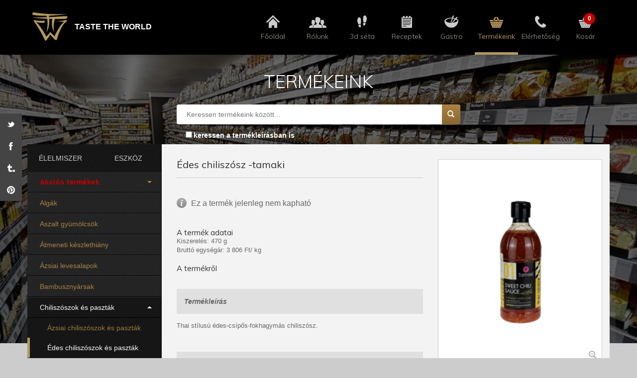

--- FILE ---
content_type: text/html; charset=utf-8
request_url: https://azsiabolt.hu/termekek/edes-chiliszoszok-es-pasztak/edes-chiliszosz-tamaki-104132/104132
body_size: 13195
content:
<!DOCTYPE html>
<html lang="en">
<head>
    <meta http-equiv="Content-Type" content="text/html; charset=utf-8" />
    <meta name="title" content="Négy égtáj ízei Kft. - Termékek" />
<meta name="description" content="Azsiabt" />
<meta name="keywords" content="Azsiabt" />
<meta name="language" content="hu" />
    <title>Négy égtáj ízei Kft. - Termékek</title>
    <link rel="shortcut icon" href="/images/favicon.ico"/>
    <meta name="viewport" content="width=device-width, user-scalable=no,initial-scale=1.0, minimum-scale=1.0, maximum-scale=1.0" />
    <meta http-equiv="X-UA-Compatible" content="IE=edge">
<meta name="p:domain_verify" content="e9679f4e3deb458cae6e4caa884062e2"/>

    <link rel="stylesheet" type="text/css" media="screen" href="/css/jquery.fancybox.css?v=2.1.1" />
<link rel="stylesheet" type="text/css" media="screen" href="/js/fancybox/source/jquery.fancybox.css" />
<link rel="stylesheet" type="text/css" media="screen" href="https://fonts.googleapis.com/css?family=Muli:300italic,300,400italic,400" />
<link rel="stylesheet" type="text/css" media="screen" href="/css/bootstrap.min.css" />
<link rel="stylesheet" type="text/css" media="screen" href="/css/jasny-bootstrap.min.css" />
<link rel="stylesheet" type="text/css" media="screen" href="/css/main.css" />
    <script type="text/javascript" src="/js/jquery/jquery-1.10.2.min.js"></script>
<script type="text/javascript" src="/js/Slides-SlidesJS-3/source/jquery.slides.min.js"></script>
<script type="text/javascript" src="/js/fancybox/lib/jquery.mousewheel-3.0.6.pack.js"></script>
<script type="text/javascript" src="/js/fancybox/source/jquery.fancybox.pack.js"></script>
<script type="text/javascript" src="/js/jquery/validation/dist/jquery.validate.min.js"></script>
<script type="text/javascript" src="/js/jquery/validation/localization/messages_hu.js"></script>
<script type="text/javascript" src="/js/jcarousel/jquery.jcarousel.min.js"></script>
<script type="text/javascript" src="/js/bootstrap.min.js"></script>
<script type="text/javascript" src="/js/jasny-bootstrap.min.js"></script>
<script type="text/javascript" src="/js/azsia.js"></script>
<script type="text/javascript" src="/js/cart.js"></script>

    <script async src="https://maps.googleapis.com/maps/api/js?key=AIzaSyAaBkx7I0wLoLQmJpuw4L5LnouE9WX2WG0&sensor=false&language=hu&region=HU"></script>
    <script type="text/javascript" src="https://posta.hu/szolgaltatasok/postoffice/static/script/ppapi/postapont-api.js"></script>
    <link rel="stylesheet" type="text/css" href="https://posta.hu/szolgaltatasok/postoffice/static/css/ppapi/postapont-api.css">

</head>
<body oncontextmenu="alert('Szerzői jog Négy égtáj ízei Kft. Minden jog fenntartva.');return false;">
<nav id="myNavmenu" class="navmenu navmenu-default navmenu-fixed-left offcanvas" role="navigation">
    <a class="navmenu-brand" href="#">Menü</a>
    <ul class="nav navmenu-nav">
        <li class="">
            <a href="/">
                <div class="canvas-icon canvas-icon__fooldal"></div>
                <div class="canvas-text">Főoldal</div>
            </a>
        </li>
        <li class="">
            <a href="/rolunk">
                <div class="canvas-icon canvas-icon__rolunk"></div>
                <div class="canvas-text">Rólunk</div>
            </a>
        </li>
        <li class="">
            <a href="/3dseta">
                <div class="canvas-icon canvas-icon__3dseta"></div>
                <div class="canvas-text">3D séta</div>
            </a>
        </li>
                <li class="">
            <a href="/receptek">
                <div class="canvas-icon canvas-icon__receptek"></div>
                <div class="canvas-text">Receptek</div>
            </a>
        </li>
        <li class="">
            <a href="/gasztro">
                <div class="canvas-icon canvas-icon__gastro"></div>
                <div class="canvas-text">Gastro</div>
            </a>
        </li>
        <li class="active">
            <a href="/termekek">
                <div class="canvas-icon canvas-icon__termekeink"></div>
                <div class="canvas-text">Termékeink</div>
            </a>
        </li>
        <li class="">
            <a href="/elerhetoseg">
                <div class="canvas-icon canvas-icon__elerhetoseg"></div>
                <div class="canvas-text">Elérhetőség</div>
            </a>
        </li>
    </ul>
</nav>
<div class="navbar navbar-default navbar-fixed-top hidden-sm hidden-md hidden-lg">
    <div class="container-fluid">
        <div class="row">
            <div class="col-xs-4">
                                                        <a href="/termekek/edes-chiliszoszok-es-pasztak">
                        <div class="logoContainer back-mobile"></div>
                    </a>
                                                </div>
            <div class="col-xs-4">
                <a href="/">
                    <div class="logoContainer logo-mobile">
                        <p>Négy égtáj ízei Kft. bolt</p>
                    </div>
                </a>
            </div>
            <div class="col-xs-2">
                <a href="#" id="popoverTopHandler">
                    <div class="search-icon"></div>
                </a>
            </div>
            <div class="col-xs-2 text-right">
                <a href="/kosar">
    <div class="logoContainer cart-mobile">
        <div class="cartItemNumberContainer">
            <p class="cartItemNumber">0</p>
        </div>
    </div>
</a>            </div>
        </div>
    </div>
</div>

<div id="mobile-top-popover" class="navbar-fixed-top hidden-sm hidden-md hidden-lg"
     style="top: 44px; ">
    <div class="container-fluid" style="background: #e7e7e7;padding: 10px 15px;">
        <form id="product-search-form-id" action="/kereses" method="post"><!--    <div id="productSearchIcon"></div>-->
<div class="input-group">
    <input class="form-control" type="text" name="search[search]" placeholder="Keressen termékeink között..." autocomplete="off" id="search_search" />    <span class="input-group-btn">
        <button class="btn btn-default" type="submit"><span class="glyphicon glyphicon-search"></span></button>
      </span>
</div>
<div class="search-form-fulltext">
    <input type="checkbox" name="search[fulltext]" autocomplete="off" id="search_fulltext" />    <label for="search_fulltext">
        <span class="hide-on-desktop"></span>
        keressen a termékleírásban is
    </label>
</div>

</form>
    </div>
</div>


<div id="header" class="container-fluid hidden-xs">

    <div id="headerContainer" class="row">
        <div class="logoContainer col-md-3 col-sm-4 col-xs-5">
            <a href="/">
                <div id="logo"></div>
                <div id="brand-name">TASTE THE WORLD</div>
            </a>
        </div>
        <div id="menuContainer" class="col-md-9 col-sm-8 col-xs-7">
            <a href="/">
                <div id="menuItemFooldal"
                     class="menuItem ">
                    <div id="menuIconFooldal"
                         class="menuIcon menuIconFooldal "></div>
                    <h1>Főoldal</h1>
                </div>
            </a>
            <a href="/rolunk">
                <div id="menuItemRolunk"
                     class="menuItem ">
                    <div id="menuIconRolunk"
                         class="menuIcon menuIconRolunk "></div>
                    <h1>Rólunk</h1>
                </div>
            </a>
            <a href="/3dseta">
                <div id="menuItem3dseta"
                     class="menuItem ">
                    <div id="menuIcon3dseta"
                         class="menuIcon menuIcon3dseta "></div>
                    <h1>3d séta</h1>
                </div>
            </a>
                        <a href="/receptek">
                <div id="menuItemReceptek"
                     class="menuItem ">
                    <div id="menuIconReceptek"
                         class="menuIcon menuIconReceptek "></div>
                    <h1>Receptek</h1>
                </div>
            </a>
            <a href="/gasztro">
                <div id="menuItemGasztro"
                     class="menuItem ">
                    <div id="menuIconGasztro"
                         class="menuIcon menuIconGasztro "></div>
                    <h1>Gastro</h1>
                </div>
            </a>
            <a href="/termekek">
                <div id="menuItemTermekeink"
                     class="menuItem active on">
                    <div id="menuIconTermekeink"
                         class="menuIcon menuIconTermekeink active on"></div>
                    <h1>Termékeink</h1>
                </div>
            </a>
            <a href="/elerhetoseg">
                <div id="menuItemElerhetoseg"
                     class="menuItem ">
                    <div id="menuIconElerhetoseg"
                         class="menuIcon menuIconElerhetoseg "></div>
                    <h1>Elérhetőség</h1>
                </div>
            </a>

            <a href="/kosar">
                <div id="menuItemTermekeink"
                     class="menuItem ">
                    <div id="menuIconTermekeink"
                         class="menuIcon menuIconTermekeink "></div>
                    <h1>Kosár</h1>
                    <div class="cartItemNumber" id="cartItemNumberNavItem">0</div>                </div>
            </a>

        </div>
    </div>
</div>

<style>
    .flash-popup-container {
        text-align: center;
        vertical-align: middle;
        position: relative;
        height: 100%;
    }

    .flash-popup-inner {
        width: 100%;
        padding: 30px;
        position: absolute;
        top: 50%;
        left: 50%;
        transform: translate(-50%, -50%);
        font-size: 18px;
        font-weight: bold;
        color: #7C5F2C;
    }

    .error-popup-text .flash-popup-inner {
        color: red;
    }
</style>

<div class="container-fluid" style="    background: rgba(0,0,0,.6);">
    <div class="row">
        <div id="productMainImage" class="mainImage hidden-xs"></div>
    </div>
</div>

<div class="container product-container">

    <div class="row">
        <div id="frameImage" class="hidden-xs"></div>
    </div>

    <div class="row">
        <div id="mainContainer">
            <div class="titleContainer hidden-xs">
                <div id="titleProduct" class="title">
                    <a name="top"></a>

                    <div class="titleContent">
                        <h1>
                            TERMÉKEINK
                        </h1>
                    </div>
                </div>
                <div id="productSearchContainer">
                    <div class="row">
                        <div class="col-md-6 col-md-offset-3">
                            <form id="product-search-form-id" action="/kereses" method="post"><!--    <div id="productSearchIcon"></div>-->
<div class="input-group">
    <input class="form-control" type="text" name="search[search]" placeholder="Keressen termékeink között..." autocomplete="off" id="search_search" />    <span class="input-group-btn">
        <button class="btn btn-default" type="submit"><span class="glyphicon glyphicon-search"></span></button>
      </span>
</div>
<div class="search-form-fulltext">
    <input type="checkbox" name="search[fulltext]" autocomplete="off" id="search_fulltext" />    <label for="search_fulltext">
        <span class="hide-on-desktop"></span>
        keressen a termékleírásban is
    </label>
</div>

</form>
                        </div>
                    </div>
                </div>
            </div>

            <div id="productPageContainer">
                <div id="productListContainer" class="row">

                    
                    <div id="sideMenuContainer" class="hidden-xs col-sm-4 col-md-3">
    <div id="sideMenuSubHeader">
        <a href="/termekek?main_category=1"
        class="">
            ÉLELMISZER
        </a>
        <a href="/termekek?main_category=2"
           class="">
            ESZKÖZ
        </a>
    </div>

                    <div class="sideMenuItem sideMenuMainItem "
             data-id="292">
            <h2>Akciós termékek</h2>
                            <div class="sideMenuArrow "></div>
                    </div>

                <div class="sideMenuSeparator sideMenuSeparatorDark"></div>
        <div class="sideMenuSeparator sideMenuSeparatorLight" data-separator-id="292"></div>

        
                            <a href="/termekek/akcios-melyhutott-termekek">
                    <div class="sideMenuItem sideMenuSubItem "
                         data-parent-id="292">
                        <h2>Akciós mélyhűtött termékek</h2>
                    </div>
                </a>
                <div class="sideMenuSeparator sideMenuSeparatorDark hide" data-parent-id="292"></div>
                <div class="sideMenuSeparator sideMenuSeparatorLight hide" data-parent-id="292"></div>
                            <a href="/termekek/akcios-szarazaru">
                    <div class="sideMenuItem sideMenuSubItem "
                         data-parent-id="292">
                        <h2>Akciós szárazáru</h2>
                    </div>
                </a>
                <div class="sideMenuSeparator sideMenuSeparatorDark hide" data-parent-id="292"></div>
                <div class="sideMenuSeparator sideMenuSeparatorLight hide" data-parent-id="292"></div>
                    
                        <a href="/termekek/ALGA">
                <div class="sideMenuItem sideMenuMainItem "
             data-id="154">
            <h2>Algák</h2>
                    </div>

                    </a>
                <div class="sideMenuSeparator sideMenuSeparatorDark"></div>
        <div class="sideMenuSeparator sideMenuSeparatorLight" data-separator-id="154"></div>

        
                        <a href="/termekek/ASZALT">
                <div class="sideMenuItem sideMenuMainItem "
             data-id="153">
            <h2>Aszalt gyümölcsök</h2>
                    </div>

                    </a>
                <div class="sideMenuSeparator sideMenuSeparatorDark"></div>
        <div class="sideMenuSeparator sideMenuSeparatorLight" data-separator-id="153"></div>

        
                        <a href="/termekek/atmeneti-keszlethiany">
                <div class="sideMenuItem sideMenuMainItem "
             data-id="302">
            <h2>Átmeneti készlethiány</h2>
                    </div>

                    </a>
                <div class="sideMenuSeparator sideMenuSeparatorDark"></div>
        <div class="sideMenuSeparator sideMenuSeparatorLight" data-separator-id="302"></div>

        
                        <a href="/termekek/LEVESALAP">
                <div class="sideMenuItem sideMenuMainItem "
             data-id="133">
            <h2>Ázsiai levesalapok</h2>
                    </div>

                    </a>
                <div class="sideMenuSeparator sideMenuSeparatorDark"></div>
        <div class="sideMenuSeparator sideMenuSeparatorLight" data-separator-id="133"></div>

        
                        <a href="/termekek/ny%C3%A1rs">
                <div class="sideMenuItem sideMenuMainItem "
             data-id="83">
            <h2>Bambusznyársak</h2>
                    </div>

                    </a>
                <div class="sideMenuSeparator sideMenuSeparatorDark"></div>
        <div class="sideMenuSeparator sideMenuSeparatorLight" data-separator-id="83"></div>

        
                    <div class="sideMenuItem sideMenuMainItem sideMenuMainItemActive"
             data-id="312">
            <h2>Chiliszószok és paszták</h2>
                            <div class="sideMenuArrow sideMenuArrowActive"></div>
                    </div>

                <div class="sideMenuSeparator sideMenuSeparatorDark"></div>
        <div class="sideMenuSeparator sideMenuSeparatorLight" data-separator-id="312"></div>

        
                            <a href="/termekek/azsiai-chiliszoszok-es-pasztak">
                    <div class="sideMenuItem sideMenuSubItem "
                         data-parent-id="312">
                        <h2>Ázsiai chiliszószok és paszták</h2>
                    </div>
                </a>
                <div class="sideMenuSeparator sideMenuSeparatorDark hide" data-parent-id="312"></div>
                <div class="sideMenuSeparator sideMenuSeparatorLight hide" data-parent-id="312"></div>
                            <a href="/termekek/edes-chiliszoszok-es-pasztak">
                    <div class="sideMenuItem sideMenuSubItem sideMenuSubItemActive"
                         data-parent-id="312">
                        <h2>Édes chiliszószok és paszták</h2>
                    </div>
                </a>
                <div class="sideMenuSeparator sideMenuSeparatorDark hide" data-parent-id="312"></div>
                <div class="sideMenuSeparator sideMenuSeparatorLight hide" data-parent-id="312"></div>
                            <a href="/termekek/extrem-chiliszoszok-es-pasztak">
                    <div class="sideMenuItem sideMenuSubItem "
                         data-parent-id="312">
                        <h2>Extrém chiliszószok és paszták</h2>
                    </div>
                </a>
                <div class="sideMenuSeparator sideMenuSeparatorDark hide" data-parent-id="312"></div>
                <div class="sideMenuSeparator sideMenuSeparatorLight hide" data-parent-id="312"></div>
                            <a href="/termekek/mexikoi-karib-amerikai-chiliszoszok-es-pasztak">
                    <div class="sideMenuItem sideMenuSubItem "
                         data-parent-id="312">
                        <h2>Mexikói-karib-amerikai chiliszószok és paszták</h2>
                    </div>
                </a>
                <div class="sideMenuSeparator sideMenuSeparatorDark hide" data-parent-id="312"></div>
                <div class="sideMenuSeparator sideMenuSeparatorLight hide" data-parent-id="312"></div>
                    
                    <div class="sideMenuItem sideMenuMainItem "
             data-id="152">
            <h2>Cukrászati alapanyagok</h2>
                            <div class="sideMenuArrow "></div>
                    </div>

                <div class="sideMenuSeparator sideMenuSeparatorDark"></div>
        <div class="sideMenuSeparator sideMenuSeparatorLight" data-separator-id="152"></div>

        
                            <a href="/termekek/aroma">
                    <div class="sideMenuItem sideMenuSubItem "
                         data-parent-id="152">
                        <h2>Aromák</h2>
                    </div>
                </a>
                <div class="sideMenuSeparator sideMenuSeparatorDark hide" data-parent-id="152"></div>
                <div class="sideMenuSeparator sideMenuSeparatorLight hide" data-parent-id="152"></div>
                            <a href="/termekek/csokd%C3%ADsz">
                    <div class="sideMenuItem sideMenuSubItem "
                         data-parent-id="152">
                        <h2>Csokoládédíszek</h2>
                    </div>
                </a>
                <div class="sideMenuSeparator sideMenuSeparatorDark hide" data-parent-id="152"></div>
                <div class="sideMenuSeparator sideMenuSeparatorLight hide" data-parent-id="152"></div>
                            <a href="/termekek/cukd%C3%ADsz">
                    <div class="sideMenuItem sideMenuSubItem "
                         data-parent-id="152">
                        <h2>Cukordíszek</h2>
                    </div>
                </a>
                <div class="sideMenuSeparator sideMenuSeparatorDark hide" data-parent-id="152"></div>
                <div class="sideMenuSeparator sideMenuSeparatorLight hide" data-parent-id="152"></div>
                            <a href="/termekek/fest%C3%A9k">
                    <div class="sideMenuItem sideMenuSubItem "
                         data-parent-id="152">
                        <h2>Ételfestékek</h2>
                    </div>
                </a>
                <div class="sideMenuSeparator sideMenuSeparatorDark hide" data-parent-id="152"></div>
                <div class="sideMenuSeparator sideMenuSeparatorLight hide" data-parent-id="152"></div>
                            <a href="/termekek/kand%C3%ADr">
                    <div class="sideMenuItem sideMenuSubItem "
                         data-parent-id="152">
                        <h2>Kandírozott és liofilizált gyümölcsök</h2>
                    </div>
                </a>
                <div class="sideMenuSeparator sideMenuSeparatorDark hide" data-parent-id="152"></div>
                <div class="sideMenuSeparator sideMenuSeparatorLight hide" data-parent-id="152"></div>
                            <a href="/termekek/marcip%C3%A1n">
                    <div class="sideMenuItem sideMenuSubItem "
                         data-parent-id="152">
                        <h2>Marcipán és fondant</h2>
                    </div>
                </a>
                <div class="sideMenuSeparator sideMenuSeparatorDark hide" data-parent-id="152"></div>
                <div class="sideMenuSeparator sideMenuSeparatorLight hide" data-parent-id="152"></div>
                            <a href="/termekek/topping">
                    <div class="sideMenuItem sideMenuSubItem "
                         data-parent-id="152">
                        <h2>Öntetek és krémek</h2>
                    </div>
                </a>
                <div class="sideMenuSeparator sideMenuSeparatorDark hide" data-parent-id="152"></div>
                <div class="sideMenuSeparator sideMenuSeparatorLight hide" data-parent-id="152"></div>
                            <a href="/termekek/bevon%C3%B3">
                    <div class="sideMenuItem sideMenuSubItem "
                         data-parent-id="152">
                        <h2>Öntő és bevonó csokoládék</h2>
                    </div>
                </a>
                <div class="sideMenuSeparator sideMenuSeparatorDark hide" data-parent-id="152"></div>
                <div class="sideMenuSeparator sideMenuSeparatorLight hide" data-parent-id="152"></div>
                            <a href="/termekek/ostya">
                    <div class="sideMenuItem sideMenuSubItem "
                         data-parent-id="152">
                        <h2>Ostyák</h2>
                    </div>
                </a>
                <div class="sideMenuSeparator sideMenuSeparatorDark hide" data-parent-id="152"></div>
                <div class="sideMenuSeparator sideMenuSeparatorLight hide" data-parent-id="152"></div>
                            <a href="/termekek/zselatin">
                    <div class="sideMenuItem sideMenuSubItem "
                         data-parent-id="152">
                        <h2>Segédanyagok</h2>
                    </div>
                </a>
                <div class="sideMenuSeparator sideMenuSeparatorDark hide" data-parent-id="152"></div>
                <div class="sideMenuSeparator sideMenuSeparatorLight hide" data-parent-id="152"></div>
                    
                    <div class="sideMenuItem sideMenuMainItem "
             data-id="151">
            <h2>Cukrászati eszközök</h2>
                            <div class="sideMenuArrow "></div>
                    </div>

                <div class="sideMenuSeparator sideMenuSeparatorDark"></div>
        <div class="sideMenuSeparator sideMenuSeparatorLight" data-separator-id="151"></div>

        
                            <a href="/termekek/kapszli">
                    <div class="sideMenuItem sideMenuSubItem "
                         data-parent-id="151">
                        <h2>Desszert kapszlik</h2>
                    </div>
                </a>
                <div class="sideMenuSeparator sideMenuSeparatorDark hide" data-parent-id="151"></div>
                <div class="sideMenuSeparator sideMenuSeparatorLight hide" data-parent-id="151"></div>
                            <a href="/termekek/cukegy%C3%A9b">
                    <div class="sideMenuItem sideMenuSubItem "
                         data-parent-id="151">
                        <h2>Egyéb kellékek</h2>
                    </div>
                </a>
                <div class="sideMenuSeparator sideMenuSeparatorDark hide" data-parent-id="151"></div>
                <div class="sideMenuSeparator sideMenuSeparatorLight hide" data-parent-id="151"></div>
                            <a href="/termekek/f%C3%A9msz%C3%BAr">
                    <div class="sideMenuItem sideMenuSubItem "
                         data-parent-id="151">
                        <h2>Fém- és műanyag kiszúrók</h2>
                    </div>
                </a>
                <div class="sideMenuSeparator sideMenuSeparatorDark hide" data-parent-id="151"></div>
                <div class="sideMenuSeparator sideMenuSeparatorLight hide" data-parent-id="151"></div>
                            <a href="/termekek/gyertya">
                    <div class="sideMenuItem sideMenuSubItem "
                         data-parent-id="151">
                        <h2>Gyertyák</h2>
                    </div>
                </a>
                <div class="sideMenuSeparator sideMenuSeparatorDark hide" data-parent-id="151"></div>
                <div class="sideMenuSeparator sideMenuSeparatorLight hide" data-parent-id="151"></div>
                            <a href="/termekek/habzsakok-es-fejek">
                    <div class="sideMenuItem sideMenuSubItem "
                         data-parent-id="151">
                        <h2>Habzsákok és fejek</h2>
                    </div>
                </a>
                <div class="sideMenuSeparator sideMenuSeparatorDark hide" data-parent-id="151"></div>
                <div class="sideMenuSeparator sideMenuSeparatorLight hide" data-parent-id="151"></div>
                            <a href="/termekek/lapatok-kesek-kartyak">
                    <div class="sideMenuItem sideMenuSubItem "
                         data-parent-id="151">
                        <h2>Lapátok-kések-kártyák</h2>
                    </div>
                </a>
                <div class="sideMenuSeparator sideMenuSeparatorDark hide" data-parent-id="151"></div>
                <div class="sideMenuSeparator sideMenuSeparatorLight hide" data-parent-id="151"></div>
                            <a href="/termekek/muffin">
                    <div class="sideMenuItem sideMenuSubItem "
                         data-parent-id="151">
                        <h2>Muffin papírok</h2>
                    </div>
                </a>
                <div class="sideMenuSeparator sideMenuSeparatorDark hide" data-parent-id="151"></div>
                <div class="sideMenuSeparator sideMenuSeparatorLight hide" data-parent-id="151"></div>
                            <a href="/termekek/nyaloka">
                    <div class="sideMenuItem sideMenuSubItem "
                         data-parent-id="151">
                        <h2>Nyalóka</h2>
                    </div>
                </a>
                <div class="sideMenuSeparator sideMenuSeparatorDark hide" data-parent-id="151"></div>
                <div class="sideMenuSeparator sideMenuSeparatorLight hide" data-parent-id="151"></div>
                            <a href="/termekek/papforma">
                    <div class="sideMenuItem sideMenuSubItem "
                         data-parent-id="151">
                        <h2>Sütőformák</h2>
                    </div>
                </a>
                <div class="sideMenuSeparator sideMenuSeparatorDark hide" data-parent-id="151"></div>
                <div class="sideMenuSeparator sideMenuSeparatorLight hide" data-parent-id="151"></div>
                            <a href="/termekek/szilikon">
                    <div class="sideMenuItem sideMenuSubItem "
                         data-parent-id="151">
                        <h2>Szilikon formák</h2>
                    </div>
                </a>
                <div class="sideMenuSeparator sideMenuSeparatorDark hide" data-parent-id="151"></div>
                <div class="sideMenuSeparator sideMenuSeparatorLight hide" data-parent-id="151"></div>
                            <a href="/termekek/t%C3%A1lca">
                    <div class="sideMenuItem sideMenuSubItem "
                         data-parent-id="151">
                        <h2>Torta alátétek és tálcák</h2>
                    </div>
                </a>
                <div class="sideMenuSeparator sideMenuSeparatorDark hide" data-parent-id="151"></div>
                <div class="sideMenuSeparator sideMenuSeparatorLight hide" data-parent-id="151"></div>
                            <a href="/termekek/doboz">
                    <div class="sideMenuItem sideMenuSubItem "
                         data-parent-id="151">
                        <h2>Torta- és egyéb dobozok</h2>
                    </div>
                </a>
                <div class="sideMenuSeparator sideMenuSeparatorDark hide" data-parent-id="151"></div>
                <div class="sideMenuSeparator sideMenuSeparatorLight hide" data-parent-id="151"></div>
                    
                    <div class="sideMenuItem sideMenuMainItem "
             data-id="150">
            <h2>Cukrok és édesítőszerek</h2>
                            <div class="sideMenuArrow "></div>
                    </div>

                <div class="sideMenuSeparator sideMenuSeparatorDark"></div>
        <div class="sideMenuSeparator sideMenuSeparatorLight" data-separator-id="150"></div>

        
                            <a href="/termekek/cukrok">
                    <div class="sideMenuItem sideMenuSubItem "
                         data-parent-id="150">
                        <h2>Cukrok</h2>
                    </div>
                </a>
                <div class="sideMenuSeparator sideMenuSeparatorDark hide" data-parent-id="150"></div>
                <div class="sideMenuSeparator sideMenuSeparatorLight hide" data-parent-id="150"></div>
                            <a href="/termekek/egy%C3%A9b%C3%A9des">
                    <div class="sideMenuItem sideMenuSubItem "
                         data-parent-id="150">
                        <h2>Egyéb édesítőszerek</h2>
                    </div>
                </a>
                <div class="sideMenuSeparator sideMenuSeparatorDark hide" data-parent-id="150"></div>
                <div class="sideMenuSeparator sideMenuSeparatorLight hide" data-parent-id="150"></div>
                            <a href="/termekek/m%C3%A9z">
                    <div class="sideMenuItem sideMenuSubItem "
                         data-parent-id="150">
                        <h2>Mézek</h2>
                    </div>
                </a>
                <div class="sideMenuSeparator sideMenuSeparatorDark hide" data-parent-id="150"></div>
                <div class="sideMenuSeparator sideMenuSeparatorLight hide" data-parent-id="150"></div>
                            <a href="/termekek/szirup">
                    <div class="sideMenuItem sideMenuSubItem "
                         data-parent-id="150">
                        <h2>Szirupok</h2>
                    </div>
                </a>
                <div class="sideMenuSeparator sideMenuSeparatorDark hide" data-parent-id="150"></div>
                <div class="sideMenuSeparator sideMenuSeparatorLight hide" data-parent-id="150"></div>
                    
                        <a href="/termekek/dezsoke">
                <div class="sideMenuItem sideMenuMainItem "
             data-id="343">
            <h2>Dezsőke</h2>
                    </div>

                    </a>
                <div class="sideMenuSeparator sideMenuSeparatorDark"></div>
        <div class="sideMenuSeparator sideMenuSeparatorLight" data-separator-id="343"></div>

        
                    <div class="sideMenuItem sideMenuMainItem "
             data-id="149">
            <h2>Ecetek és dresszingek</h2>
                            <div class="sideMenuArrow "></div>
                    </div>

                <div class="sideMenuSeparator sideMenuSeparatorDark"></div>
        <div class="sideMenuSeparator sideMenuSeparatorLight" data-separator-id="149"></div>

        
                            <a href="/termekek/balzsam">
                    <div class="sideMenuItem sideMenuSubItem "
                         data-parent-id="149">
                        <h2>Balzsamecetek</h2>
                    </div>
                </a>
                <div class="sideMenuSeparator sideMenuSeparatorDark hide" data-parent-id="149"></div>
                <div class="sideMenuSeparator sideMenuSeparatorLight hide" data-parent-id="149"></div>
                            <a href="/termekek/borecet">
                    <div class="sideMenuItem sideMenuSubItem "
                         data-parent-id="149">
                        <h2>Borecetek</h2>
                    </div>
                </a>
                <div class="sideMenuSeparator sideMenuSeparatorDark hide" data-parent-id="149"></div>
                <div class="sideMenuSeparator sideMenuSeparatorLight hide" data-parent-id="149"></div>
                            <a href="/termekek/dressz">
                    <div class="sideMenuItem sideMenuSubItem "
                         data-parent-id="149">
                        <h2>Dresszingek</h2>
                    </div>
                </a>
                <div class="sideMenuSeparator sideMenuSeparatorDark hide" data-parent-id="149"></div>
                <div class="sideMenuSeparator sideMenuSeparatorLight hide" data-parent-id="149"></div>
                            <a href="/termekek/egy%C3%A9becet">
                    <div class="sideMenuItem sideMenuSubItem "
                         data-parent-id="149">
                        <h2>Egyéb ecetek</h2>
                    </div>
                </a>
                <div class="sideMenuSeparator sideMenuSeparatorDark hide" data-parent-id="149"></div>
                <div class="sideMenuSeparator sideMenuSeparatorLight hide" data-parent-id="149"></div>
                            <a href="/termekek/gy%C3%BCmecet">
                    <div class="sideMenuItem sideMenuSubItem "
                         data-parent-id="149">
                        <h2>Gyümölcs- és ízesített ecetek</h2>
                    </div>
                </a>
                <div class="sideMenuSeparator sideMenuSeparatorDark hide" data-parent-id="149"></div>
                <div class="sideMenuSeparator sideMenuSeparatorLight hide" data-parent-id="149"></div>
                            <a href="/termekek/rizsecet">
                    <div class="sideMenuItem sideMenuSubItem "
                         data-parent-id="149">
                        <h2>Rizsecetek</h2>
                    </div>
                </a>
                <div class="sideMenuSeparator sideMenuSeparatorDark hide" data-parent-id="149"></div>
                <div class="sideMenuSeparator sideMenuSeparatorLight hide" data-parent-id="149"></div>
                    
                    <div class="sideMenuItem sideMenuMainItem "
             data-id="147">
            <h2>Édességek és sós snackek</h2>
                            <div class="sideMenuArrow "></div>
                    </div>

                <div class="sideMenuSeparator sideMenuSeparatorDark"></div>
        <div class="sideMenuSeparator sideMenuSeparatorLight" data-separator-id="147"></div>

        
                            <a href="/termekek/csoki">
                    <div class="sideMenuItem sideMenuSubItem "
                         data-parent-id="147">
                        <h2>Édességek</h2>
                    </div>
                </a>
                <div class="sideMenuSeparator sideMenuSeparatorDark hide" data-parent-id="147"></div>
                <div class="sideMenuSeparator sideMenuSeparatorLight hide" data-parent-id="147"></div>
                            <a href="/termekek/s%C3%B3ssnack">
                    <div class="sideMenuItem sideMenuSubItem "
                         data-parent-id="147">
                        <h2>Sós snackek</h2>
                    </div>
                </a>
                <div class="sideMenuSeparator sideMenuSeparatorDark hide" data-parent-id="147"></div>
                <div class="sideMenuSeparator sideMenuSeparatorLight hide" data-parent-id="147"></div>
                    
                        <a href="/termekek/eheto-viragok">
                <div class="sideMenuItem sideMenuMainItem "
             data-id="348">
            <h2>Ehető virágok</h2>
                    </div>

                    </a>
                <div class="sideMenuSeparator sideMenuSeparatorDark"></div>
        <div class="sideMenuSeparator sideMenuSeparatorLight" data-separator-id="348"></div>

        
                    <div class="sideMenuItem sideMenuMainItem "
             data-id="238">
            <h2>Evőeszközök</h2>
                            <div class="sideMenuArrow "></div>
                    </div>

                <div class="sideMenuSeparator sideMenuSeparatorDark"></div>
        <div class="sideMenuSeparator sideMenuSeparatorLight" data-separator-id="238"></div>

        
                            <a href="/termekek/evoeszkozok">
                    <div class="sideMenuItem sideMenuSubItem "
                         data-parent-id="238">
                        <h2>Evőeszköz</h2>
                    </div>
                </a>
                <div class="sideMenuSeparator sideMenuSeparatorDark hide" data-parent-id="238"></div>
                <div class="sideMenuSeparator sideMenuSeparatorLight hide" data-parent-id="238"></div>
                            <a href="/termekek/p%C3%A1lca">
                    <div class="sideMenuItem sideMenuSubItem "
                         data-parent-id="238">
                        <h2>Evőpálcák</h2>
                    </div>
                </a>
                <div class="sideMenuSeparator sideMenuSeparatorDark hide" data-parent-id="238"></div>
                <div class="sideMenuSeparator sideMenuSeparatorLight hide" data-parent-id="238"></div>
                    
                    <div class="sideMenuItem sideMenuMainItem "
             data-id="236">
            <h2>Főzőeszközök</h2>
                            <div class="sideMenuArrow "></div>
                    </div>

                <div class="sideMenuSeparator sideMenuSeparatorDark"></div>
        <div class="sideMenuSeparator sideMenuSeparatorLight" data-separator-id="236"></div>

        
                            <a href="/termekek/eeszk%C3%B6z">
                    <div class="sideMenuItem sideMenuSubItem "
                         data-parent-id="236">
                        <h2>Egyéb eszközök</h2>
                    </div>
                </a>
                <div class="sideMenuSeparator sideMenuSeparatorDark hide" data-parent-id="236"></div>
                <div class="sideMenuSeparator sideMenuSeparatorLight hide" data-parent-id="236"></div>
                            <a href="/termekek/ed%C3%A9ny">
                    <div class="sideMenuItem sideMenuSubItem "
                         data-parent-id="236">
                        <h2>Főző- és sütőedények</h2>
                    </div>
                </a>
                <div class="sideMenuSeparator sideMenuSeparatorDark hide" data-parent-id="236"></div>
                <div class="sideMenuSeparator sideMenuSeparatorLight hide" data-parent-id="236"></div>
                            <a href="/termekek/g%C5%91z%C3%B6l%C5%91x">
                    <div class="sideMenuItem sideMenuSubItem "
                         data-parent-id="236">
                        <h2>Gőzölők</h2>
                    </div>
                </a>
                <div class="sideMenuSeparator sideMenuSeparatorDark hide" data-parent-id="236"></div>
                <div class="sideMenuSeparator sideMenuSeparatorLight hide" data-parent-id="236"></div>
                            <a href="/termekek/k%C3%A9sek">
                    <div class="sideMenuItem sideMenuSubItem "
                         data-parent-id="236">
                        <h2>Kések</h2>
                    </div>
                </a>
                <div class="sideMenuSeparator sideMenuSeparatorDark hide" data-parent-id="236"></div>
                <div class="sideMenuSeparator sideMenuSeparatorLight hide" data-parent-id="236"></div>
                            <a href="/termekek/mozs%C3%A1r">
                    <div class="sideMenuItem sideMenuSubItem "
                         data-parent-id="236">
                        <h2>Mozsarak és őrlők</h2>
                    </div>
                </a>
                <div class="sideMenuSeparator sideMenuSeparatorDark hide" data-parent-id="236"></div>
                <div class="sideMenuSeparator sideMenuSeparatorLight hide" data-parent-id="236"></div>
                            <a href="/termekek/sushix">
                    <div class="sideMenuItem sideMenuSubItem "
                         data-parent-id="236">
                        <h2>Sushi kellékek</h2>
                    </div>
                </a>
                <div class="sideMenuSeparator sideMenuSeparatorDark hide" data-parent-id="236"></div>
                <div class="sideMenuSeparator sideMenuSeparatorLight hide" data-parent-id="236"></div>
                            <a href="/termekek/szurok-es-szedok">
                    <div class="sideMenuItem sideMenuSubItem "
                         data-parent-id="236">
                        <h2>Szűrők és szedők</h2>
                    </div>
                </a>
                <div class="sideMenuSeparator sideMenuSeparatorDark hide" data-parent-id="236"></div>
                <div class="sideMenuSeparator sideMenuSeparatorLight hide" data-parent-id="236"></div>
                            <a href="/termekek/wokx">
                    <div class="sideMenuItem sideMenuSubItem "
                         data-parent-id="236">
                        <h2>Wok és eszközei</h2>
                    </div>
                </a>
                <div class="sideMenuSeparator sideMenuSeparatorDark hide" data-parent-id="236"></div>
                <div class="sideMenuSeparator sideMenuSeparatorLight hide" data-parent-id="236"></div>
                    
                        <a href="/termekek/fuszer-es-egyeb-tarolok">
                <div class="sideMenuItem sideMenuMainItem "
             data-id="240">
            <h2>Fűszer- és egyéb tárolók</h2>
                    </div>

                    </a>
                <div class="sideMenuSeparator sideMenuSeparatorDark"></div>
        <div class="sideMenuSeparator sideMenuSeparatorLight" data-separator-id="240"></div>

        
                    <div class="sideMenuItem sideMenuMainItem "
             data-id="145">
            <h2>Fűszerek</h2>
                            <div class="sideMenuArrow "></div>
                    </div>

                <div class="sideMenuSeparator sideMenuSeparatorDark"></div>
        <div class="sideMenuSeparator sideMenuSeparatorLight" data-separator-id="145"></div>

        
                            <a href="/termekek/borsok">
                    <div class="sideMenuItem sideMenuSubItem "
                         data-parent-id="145">
                        <h2>Borsok</h2>
                    </div>
                </a>
                <div class="sideMenuSeparator sideMenuSeparatorDark hide" data-parent-id="145"></div>
                <div class="sideMenuSeparator sideMenuSeparatorLight hide" data-parent-id="145"></div>
                            <a href="/termekek/chilik">
                    <div class="sideMenuItem sideMenuSubItem "
                         data-parent-id="145">
                        <h2>Chilik</h2>
                    </div>
                </a>
                <div class="sideMenuSeparator sideMenuSeparatorDark hide" data-parent-id="145"></div>
                <div class="sideMenuSeparator sideMenuSeparatorLight hide" data-parent-id="145"></div>
                            <a href="/termekek/dtasak">
                    <div class="sideMenuItem sideMenuSubItem "
                         data-parent-id="145">
                        <h2>Fűszerkonzervek</h2>
                    </div>
                </a>
                <div class="sideMenuSeparator sideMenuSeparatorDark hide" data-parent-id="145"></div>
                <div class="sideMenuSeparator sideMenuSeparatorLight hide" data-parent-id="145"></div>
                            <a href="/termekek/fszrpap">
                    <div class="sideMenuItem sideMenuSubItem "
                         data-parent-id="145">
                        <h2>Fűszerpaprikák</h2>
                    </div>
                </a>
                <div class="sideMenuSeparator sideMenuSeparatorDark hide" data-parent-id="145"></div>
                <div class="sideMenuSeparator sideMenuSeparatorLight hide" data-parent-id="145"></div>
                            <a href="/termekek/fszrhom">
                    <div class="sideMenuItem sideMenuSubItem "
                         data-parent-id="145">
                        <h2>Monofűszerek</h2>
                    </div>
                </a>
                <div class="sideMenuSeparator sideMenuSeparatorDark hide" data-parent-id="145"></div>
                <div class="sideMenuSeparator sideMenuSeparatorLight hide" data-parent-id="145"></div>
                    
                    <div class="sideMenuItem sideMenuMainItem "
             data-id="212">
            <h2>Fűszerfélék</h2>
                            <div class="sideMenuArrow "></div>
                    </div>

                <div class="sideMenuSeparator sideMenuSeparatorDark"></div>
        <div class="sideMenuSeparator sideMenuSeparatorLight" data-separator-id="212"></div>

        
                            <a href="/termekek/egy%C3%A9b%C3%ADzes">
                    <div class="sideMenuItem sideMenuSubItem "
                         data-parent-id="212">
                        <h2>Ételízesítők és levesalapok</h2>
                    </div>
                </a>
                <div class="sideMenuSeparator sideMenuSeparatorDark hide" data-parent-id="212"></div>
                <div class="sideMenuSeparator sideMenuSeparatorLight hide" data-parent-id="212"></div>
                            <a href="/termekek/fszrolaj">
                    <div class="sideMenuItem sideMenuSubItem "
                         data-parent-id="212">
                        <h2>Fűszerolajok</h2>
                    </div>
                </a>
                <div class="sideMenuSeparator sideMenuSeparatorDark hide" data-parent-id="212"></div>
                <div class="sideMenuSeparator sideMenuSeparatorLight hide" data-parent-id="212"></div>
                    
                    <div class="sideMenuItem sideMenuMainItem "
             data-id="189">
            <h2>Fűszerkeverékek</h2>
                            <div class="sideMenuArrow "></div>
                    </div>

                <div class="sideMenuSeparator sideMenuSeparatorDark"></div>
        <div class="sideMenuSeparator sideMenuSeparatorLight" data-separator-id="189"></div>

        
                            <a href="/termekek/afrikai-fuszerkeverekek">
                    <div class="sideMenuItem sideMenuSubItem "
                         data-parent-id="189">
                        <h2>Afrikai fűszerkeverékek</h2>
                    </div>
                </a>
                <div class="sideMenuSeparator sideMenuSeparatorDark hide" data-parent-id="189"></div>
                <div class="sideMenuSeparator sideMenuSeparatorLight hide" data-parent-id="189"></div>
                            <a href="/termekek/barany-es-vad-fuszerkeverekek">
                    <div class="sideMenuItem sideMenuSubItem "
                         data-parent-id="189">
                        <h2>Bárány és vad fűszerkeverékek</h2>
                    </div>
                </a>
                <div class="sideMenuSeparator sideMenuSeparatorDark hide" data-parent-id="189"></div>
                <div class="sideMenuSeparator sideMenuSeparatorLight hide" data-parent-id="189"></div>
                            <a href="/termekek/curry-fuszerkeverekek">
                    <div class="sideMenuItem sideMenuSubItem "
                         data-parent-id="189">
                        <h2>Curry fűszerkeverékek</h2>
                    </div>
                </a>
                <div class="sideMenuSeparator sideMenuSeparatorDark hide" data-parent-id="189"></div>
                <div class="sideMenuSeparator sideMenuSeparatorLight hide" data-parent-id="189"></div>
                            <a href="/termekek/hal-fuszerkeverekek">
                    <div class="sideMenuItem sideMenuSubItem "
                         data-parent-id="189">
                        <h2>Hal fűszerkeverékek</h2>
                    </div>
                </a>
                <div class="sideMenuSeparator sideMenuSeparatorDark hide" data-parent-id="189"></div>
                <div class="sideMenuSeparator sideMenuSeparatorLight hide" data-parent-id="189"></div>
                            <a href="/termekek/indiai-fuszerkeverekek">
                    <div class="sideMenuItem sideMenuSubItem "
                         data-parent-id="189">
                        <h2>Indiai fűszerkeverékek</h2>
                    </div>
                </a>
                <div class="sideMenuSeparator sideMenuSeparatorDark hide" data-parent-id="189"></div>
                <div class="sideMenuSeparator sideMenuSeparatorLight hide" data-parent-id="189"></div>
                            <a href="/termekek/ital-fuszerkeverekek">
                    <div class="sideMenuItem sideMenuSubItem "
                         data-parent-id="189">
                        <h2>Ital fűszerkeverékek</h2>
                    </div>
                </a>
                <div class="sideMenuSeparator sideMenuSeparatorDark hide" data-parent-id="189"></div>
                <div class="sideMenuSeparator sideMenuSeparatorLight hide" data-parent-id="189"></div>
                            <a href="/termekek/kozel-es-kozep-keleti-fuszerkeverekek">
                    <div class="sideMenuItem sideMenuSubItem "
                         data-parent-id="189">
                        <h2>Közel-keleti fűszerkeverékek</h2>
                    </div>
                </a>
                <div class="sideMenuSeparator sideMenuSeparatorDark hide" data-parent-id="189"></div>
                <div class="sideMenuSeparator sideMenuSeparatorLight hide" data-parent-id="189"></div>
                            <a href="/termekek/marha-steak-grill-bbq-fuszerkeverekek">
                    <div class="sideMenuItem sideMenuSubItem "
                         data-parent-id="189">
                        <h2>Marha-steak-grill-bbq fűszerkeverékek</h2>
                    </div>
                </a>
                <div class="sideMenuSeparator sideMenuSeparatorDark hide" data-parent-id="189"></div>
                <div class="sideMenuSeparator sideMenuSeparatorLight hide" data-parent-id="189"></div>
                            <a href="/termekek/mediterran-fuszerkeverekek">
                    <div class="sideMenuItem sideMenuSubItem "
                         data-parent-id="189">
                        <h2>Mediterrán fűszerkeverékek</h2>
                    </div>
                </a>
                <div class="sideMenuSeparator sideMenuSeparatorDark hide" data-parent-id="189"></div>
                <div class="sideMenuSeparator sideMenuSeparatorLight hide" data-parent-id="189"></div>
                            <a href="/termekek/mexikoi-del-amerikai-kreol-fuszerkeverekek">
                    <div class="sideMenuItem sideMenuSubItem "
                         data-parent-id="189">
                        <h2>Mexikói-dél amerikai-kreol fűszerkeverékek</h2>
                    </div>
                </a>
                <div class="sideMenuSeparator sideMenuSeparatorDark hide" data-parent-id="189"></div>
                <div class="sideMenuSeparator sideMenuSeparatorLight hide" data-parent-id="189"></div>
                            <a href="/termekek/olasz-fuszerkeverekek">
                    <div class="sideMenuItem sideMenuSubItem "
                         data-parent-id="189">
                        <h2>Olasz fűszerkeverékek</h2>
                    </div>
                </a>
                <div class="sideMenuSeparator sideMenuSeparatorDark hide" data-parent-id="189"></div>
                <div class="sideMenuSeparator sideMenuSeparatorLight hide" data-parent-id="189"></div>
                            <a href="/termekek/rizs-burgonya-fuszerkeverekek">
                    <div class="sideMenuItem sideMenuSubItem "
                         data-parent-id="189">
                        <h2>Rizs-burgonya fűszerkeverékek</h2>
                    </div>
                </a>
                <div class="sideMenuSeparator sideMenuSeparatorDark hide" data-parent-id="189"></div>
                <div class="sideMenuSeparator sideMenuSeparatorLight hide" data-parent-id="189"></div>
                            <a href="/termekek/salata-zoldseg-fuszerkeverekek">
                    <div class="sideMenuItem sideMenuSubItem "
                         data-parent-id="189">
                        <h2>Saláta-zöldség fűszerkeverékek</h2>
                    </div>
                </a>
                <div class="sideMenuSeparator sideMenuSeparatorDark hide" data-parent-id="189"></div>
                <div class="sideMenuSeparator sideMenuSeparatorLight hide" data-parent-id="189"></div>
                            <a href="/termekek/sertes-fuszerkeverekek">
                    <div class="sideMenuItem sideMenuSubItem "
                         data-parent-id="189">
                        <h2>Sertés fűszerkeverékek</h2>
                    </div>
                </a>
                <div class="sideMenuSeparator sideMenuSeparatorDark hide" data-parent-id="189"></div>
                <div class="sideMenuSeparator sideMenuSeparatorLight hide" data-parent-id="189"></div>
                            <a href="/termekek/suti-kenyer-fuszerkeverekek">
                    <div class="sideMenuItem sideMenuSubItem "
                         data-parent-id="189">
                        <h2>Süti-kenyér fűszerkeverékek</h2>
                    </div>
                </a>
                <div class="sideMenuSeparator sideMenuSeparatorDark hide" data-parent-id="189"></div>
                <div class="sideMenuSeparator sideMenuSeparatorLight hide" data-parent-id="189"></div>
                            <a href="/termekek/szarnyas-fuszerkeverekek">
                    <div class="sideMenuItem sideMenuSubItem "
                         data-parent-id="189">
                        <h2>Szárnyas fűszerkeverékek</h2>
                    </div>
                </a>
                <div class="sideMenuSeparator sideMenuSeparatorDark hide" data-parent-id="189"></div>
                <div class="sideMenuSeparator sideMenuSeparatorLight hide" data-parent-id="189"></div>
                            <a href="/termekek/tavol-keleti-fuszerkeverekek">
                    <div class="sideMenuItem sideMenuSubItem "
                         data-parent-id="189">
                        <h2>Távol-keleti fűszerkeverékek</h2>
                    </div>
                </a>
                <div class="sideMenuSeparator sideMenuSeparatorDark hide" data-parent-id="189"></div>
                <div class="sideMenuSeparator sideMenuSeparatorLight hide" data-parent-id="189"></div>
                    
                    <div class="sideMenuItem sideMenuMainItem "
             data-id="318">
            <h2>Fűszerpaszták</h2>
                            <div class="sideMenuArrow "></div>
                    </div>

                <div class="sideMenuSeparator sideMenuSeparatorDark"></div>
        <div class="sideMenuSeparator sideMenuSeparatorLight" data-separator-id="318"></div>

        
                            <a href="/termekek/egyeb-fuszerpasztak">
                    <div class="sideMenuItem sideMenuSubItem "
                         data-parent-id="318">
                        <h2>Egyéb fűszerpaszták</h2>
                    </div>
                </a>
                <div class="sideMenuSeparator sideMenuSeparatorDark hide" data-parent-id="318"></div>
                <div class="sideMenuSeparator sideMenuSeparatorLight hide" data-parent-id="318"></div>
                            <a href="/termekek/indiai-fuszerpasztak">
                    <div class="sideMenuItem sideMenuSubItem "
                         data-parent-id="318">
                        <h2>Indiai fűszerpaszták</h2>
                    </div>
                </a>
                <div class="sideMenuSeparator sideMenuSeparatorDark hide" data-parent-id="318"></div>
                <div class="sideMenuSeparator sideMenuSeparatorLight hide" data-parent-id="318"></div>
                            <a href="/termekek/indonez-fuszerpasztak">
                    <div class="sideMenuItem sideMenuSubItem "
                         data-parent-id="318">
                        <h2>Indonéz fűszerpaszták</h2>
                    </div>
                </a>
                <div class="sideMenuSeparator sideMenuSeparatorDark hide" data-parent-id="318"></div>
                <div class="sideMenuSeparator sideMenuSeparatorLight hide" data-parent-id="318"></div>
                            <a href="/termekek/japan-fuszerpasztak">
                    <div class="sideMenuItem sideMenuSubItem "
                         data-parent-id="318">
                        <h2>Japán fűszerpaszták</h2>
                    </div>
                </a>
                <div class="sideMenuSeparator sideMenuSeparatorDark hide" data-parent-id="318"></div>
                <div class="sideMenuSeparator sideMenuSeparatorLight hide" data-parent-id="318"></div>
                            <a href="/termekek/kinai-fuszerpasztak">
                    <div class="sideMenuItem sideMenuSubItem "
                         data-parent-id="318">
                        <h2>Kínai fűszerpaszták</h2>
                    </div>
                </a>
                <div class="sideMenuSeparator sideMenuSeparatorDark hide" data-parent-id="318"></div>
                <div class="sideMenuSeparator sideMenuSeparatorLight hide" data-parent-id="318"></div>
                            <a href="/termekek/koreai-fuszerpasztak">
                    <div class="sideMenuItem sideMenuSubItem "
                         data-parent-id="318">
                        <h2>Koreai fűszerpaszták</h2>
                    </div>
                </a>
                <div class="sideMenuSeparator sideMenuSeparatorDark hide" data-parent-id="318"></div>
                <div class="sideMenuSeparator sideMenuSeparatorLight hide" data-parent-id="318"></div>
                            <a href="/termekek/mexikoi-del-amerikai-fuszerpasztak">
                    <div class="sideMenuItem sideMenuSubItem "
                         data-parent-id="318">
                        <h2>Mexikói-dél-amerikai fűszerpaszták</h2>
                    </div>
                </a>
                <div class="sideMenuSeparator sideMenuSeparatorDark hide" data-parent-id="318"></div>
                <div class="sideMenuSeparator sideMenuSeparatorLight hide" data-parent-id="318"></div>
                            <a href="/termekek/thai-es-vietnami-fuszerpasztak">
                    <div class="sideMenuItem sideMenuSubItem "
                         data-parent-id="318">
                        <h2>Thai és vietnámi fűszerpaszták</h2>
                    </div>
                </a>
                <div class="sideMenuSeparator sideMenuSeparatorDark hide" data-parent-id="318"></div>
                <div class="sideMenuSeparator sideMenuSeparatorLight hide" data-parent-id="318"></div>
                    
                        <a href="/termekek/GOMBAX">
                <div class="sideMenuItem sideMenuMainItem "
             data-id="144">
            <h2>Gombák</h2>
                    </div>

                    </a>
                <div class="sideMenuSeparator sideMenuSeparatorDark"></div>
        <div class="sideMenuSeparator sideMenuSeparatorLight" data-separator-id="144"></div>

        
                        <a href="/termekek/gongyoleg">
                <div class="sideMenuItem sideMenuMainItem "
             data-id="345">
            <h2>Göngyöleg</h2>
                    </div>

                    </a>
                <div class="sideMenuSeparator sideMenuSeparatorDark"></div>
        <div class="sideMenuSeparator sideMenuSeparatorLight" data-separator-id="345"></div>

        
                    <div class="sideMenuItem sideMenuMainItem "
             data-id="141">
            <h2>Hűtött termékek</h2>
                            <div class="sideMenuArrow "></div>
                    </div>

                <div class="sideMenuSeparator sideMenuSeparatorDark"></div>
        <div class="sideMenuSeparator sideMenuSeparatorLight" data-separator-id="141"></div>

        
                            <a href="/termekek/egyeb-hutott-termekek">
                    <div class="sideMenuItem sideMenuSubItem "
                         data-parent-id="141">
                        <h2>Egyéb hűtött termékek</h2>
                    </div>
                </a>
                <div class="sideMenuSeparator sideMenuSeparatorDark hide" data-parent-id="141"></div>
                <div class="sideMenuSeparator sideMenuSeparatorLight hide" data-parent-id="141"></div>
                            <a href="/termekek/cs%C3%ADra">
                    <div class="sideMenuItem sideMenuSubItem "
                         data-parent-id="141">
                        <h2>Friss csírák</h2>
                    </div>
                </a>
                <div class="sideMenuSeparator sideMenuSeparatorDark hide" data-parent-id="141"></div>
                <div class="sideMenuSeparator sideMenuSeparatorLight hide" data-parent-id="141"></div>
                            <a href="/termekek/frissz%C3%B6ld">
                    <div class="sideMenuItem sideMenuSubItem "
                         data-parent-id="141">
                        <h2>Friss fűszerek</h2>
                    </div>
                </a>
                <div class="sideMenuSeparator sideMenuSeparatorDark hide" data-parent-id="141"></div>
                <div class="sideMenuSeparator sideMenuSeparatorLight hide" data-parent-id="141"></div>
                            <a href="/termekek/egy%C3%A9bz%C3%B6ld">
                    <div class="sideMenuItem sideMenuSubItem "
                         data-parent-id="141">
                        <h2>Friss zöldáru</h2>
                    </div>
                </a>
                <div class="sideMenuSeparator sideMenuSeparatorDark hide" data-parent-id="141"></div>
                <div class="sideMenuSeparator sideMenuSeparatorLight hide" data-parent-id="141"></div>
                    
                    <div class="sideMenuItem sideMenuMainItem "
             data-id="140">
            <h2>Hüvelyesek</h2>
                            <div class="sideMenuArrow "></div>
                    </div>

                <div class="sideMenuSeparator sideMenuSeparatorDark"></div>
        <div class="sideMenuSeparator sideMenuSeparatorLight" data-separator-id="140"></div>

        
                            <a href="/termekek/babkonz">
                    <div class="sideMenuItem sideMenuSubItem "
                         data-parent-id="140">
                        <h2>Hüvelyes konzervek</h2>
                    </div>
                </a>
                <div class="sideMenuSeparator sideMenuSeparatorDark hide" data-parent-id="140"></div>
                <div class="sideMenuSeparator sideMenuSeparatorLight hide" data-parent-id="140"></div>
                            <a href="/termekek/szaritott-huvelyesek">
                    <div class="sideMenuItem sideMenuSubItem "
                         data-parent-id="140">
                        <h2>Szárított hüvelyesek</h2>
                    </div>
                </a>
                <div class="sideMenuSeparator sideMenuSeparatorDark hide" data-parent-id="140"></div>
                <div class="sideMenuSeparator sideMenuSeparatorLight hide" data-parent-id="140"></div>
                    
                    <div class="sideMenuItem sideMenuMainItem "
             data-id="218">
            <h2>Instant tészták és készételek</h2>
                            <div class="sideMenuArrow "></div>
                    </div>

                <div class="sideMenuSeparator sideMenuSeparatorDark"></div>
        <div class="sideMenuSeparator sideMenuSeparatorLight" data-separator-id="218"></div>

        
                            <a href="/termekek/INSTANT">
                    <div class="sideMenuItem sideMenuSubItem "
                         data-parent-id="218">
                        <h2>Instant tészták</h2>
                    </div>
                </a>
                <div class="sideMenuSeparator sideMenuSeparatorDark hide" data-parent-id="218"></div>
                <div class="sideMenuSeparator sideMenuSeparatorLight hide" data-parent-id="218"></div>
                            <a href="/termekek/keszetelek">
                    <div class="sideMenuItem sideMenuSubItem "
                         data-parent-id="218">
                        <h2>Készételek</h2>
                    </div>
                </a>
                <div class="sideMenuSeparator sideMenuSeparatorDark hide" data-parent-id="218"></div>
                <div class="sideMenuSeparator sideMenuSeparatorLight hide" data-parent-id="218"></div>
                    
                    <div class="sideMenuItem sideMenuMainItem "
             data-id="138">
            <h2>Italok</h2>
                            <div class="sideMenuArrow "></div>
                    </div>

                <div class="sideMenuSeparator sideMenuSeparatorDark"></div>
        <div class="sideMenuSeparator sideMenuSeparatorLight" data-separator-id="138"></div>

        
                            <a href="/termekek/szeszes">
                    <div class="sideMenuItem sideMenuSubItem "
                         data-parent-id="138">
                        <h2>Ázsiai szeszes italok</h2>
                    </div>
                </a>
                <div class="sideMenuSeparator sideMenuSeparatorDark hide" data-parent-id="138"></div>
                <div class="sideMenuSeparator sideMenuSeparatorLight hide" data-parent-id="138"></div>
                            <a href="/termekek/kokt%C3%A9la">
                    <div class="sideMenuItem sideMenuSubItem "
                         data-parent-id="138">
                        <h2>Koktél alapanyagok</h2>
                    </div>
                </a>
                <div class="sideMenuSeparator sideMenuSeparatorDark hide" data-parent-id="138"></div>
                <div class="sideMenuSeparator sideMenuSeparatorLight hide" data-parent-id="138"></div>
                            <a href="/termekek/%C3%BCd%C3%ADt%C5%91">
                    <div class="sideMenuItem sideMenuSubItem "
                         data-parent-id="138">
                        <h2>Üdítőitalok</h2>
                    </div>
                </a>
                <div class="sideMenuSeparator sideMenuSeparatorDark hide" data-parent-id="138"></div>
                <div class="sideMenuSeparator sideMenuSeparatorLight hide" data-parent-id="138"></div>
                    
                    <div class="sideMenuItem sideMenuMainItem "
             data-id="241">
            <h2>Japán tálalóedények</h2>
                            <div class="sideMenuArrow "></div>
                    </div>

                <div class="sideMenuSeparator sideMenuSeparatorDark"></div>
        <div class="sideMenuSeparator sideMenuSeparatorLight" data-separator-id="241"></div>

        
                            <a href="/termekek/ansen-porcelan">
                    <div class="sideMenuItem sideMenuSubItem "
                         data-parent-id="241">
                        <h2>Ansen porcelán</h2>
                    </div>
                </a>
                <div class="sideMenuSeparator sideMenuSeparatorDark hide" data-parent-id="241"></div>
                <div class="sideMenuSeparator sideMenuSeparatorLight hide" data-parent-id="241"></div>
                            <a href="/termekek/aurora-porcelan">
                    <div class="sideMenuItem sideMenuSubItem "
                         data-parent-id="241">
                        <h2>Aurora porcelán</h2>
                    </div>
                </a>
                <div class="sideMenuSeparator sideMenuSeparatorDark hide" data-parent-id="241"></div>
                <div class="sideMenuSeparator sideMenuSeparatorLight hide" data-parent-id="241"></div>
                            <a href="/termekek/blue-oribe-porcelan">
                    <div class="sideMenuItem sideMenuSubItem "
                         data-parent-id="241">
                        <h2>Blue oribe porcelán</h2>
                    </div>
                </a>
                <div class="sideMenuSeparator sideMenuSeparatorDark hide" data-parent-id="241"></div>
                <div class="sideMenuSeparator sideMenuSeparatorLight hide" data-parent-id="241"></div>
                            <a href="/termekek/ebi-kani-porcelan">
                    <div class="sideMenuItem sideMenuSubItem "
                         data-parent-id="241">
                        <h2>Ebi/kani/sakana porcelán</h2>
                    </div>
                </a>
                <div class="sideMenuSeparator sideMenuSeparatorDark hide" data-parent-id="241"></div>
                <div class="sideMenuSeparator sideMenuSeparatorLight hide" data-parent-id="241"></div>
                            <a href="/termekek/edo-brown-porcelan">
                    <div class="sideMenuItem sideMenuSubItem "
                         data-parent-id="241">
                        <h2>Edo brown porcelán</h2>
                    </div>
                </a>
                <div class="sideMenuSeparator sideMenuSeparatorDark hide" data-parent-id="241"></div>
                <div class="sideMenuSeparator sideMenuSeparatorLight hide" data-parent-id="241"></div>
                            <a href="/termekek/egyeb-talaloedenyek">
                    <div class="sideMenuItem sideMenuSubItem "
                         data-parent-id="241">
                        <h2>Egyéb japán tálalóedények</h2>
                    </div>
                </a>
                <div class="sideMenuSeparator sideMenuSeparatorDark hide" data-parent-id="241"></div>
                <div class="sideMenuSeparator sideMenuSeparatorLight hide" data-parent-id="241"></div>
                            <a href="/termekek/emerald-vert-porcelan">
                    <div class="sideMenuItem sideMenuSubItem "
                         data-parent-id="241">
                        <h2>Emerald vert porcelán</h2>
                    </div>
                </a>
                <div class="sideMenuSeparator sideMenuSeparatorDark hide" data-parent-id="241"></div>
                <div class="sideMenuSeparator sideMenuSeparatorLight hide" data-parent-id="241"></div>
                            <a href="/termekek/finley-blue-porcelan">
                    <div class="sideMenuItem sideMenuSubItem "
                         data-parent-id="241">
                        <h2>Finley blue porcelán</h2>
                    </div>
                </a>
                <div class="sideMenuSeparator sideMenuSeparatorDark hide" data-parent-id="241"></div>
                <div class="sideMenuSeparator sideMenuSeparatorLight hide" data-parent-id="241"></div>
                            <a href="/termekek/finley-grey-porcelan">
                    <div class="sideMenuItem sideMenuSubItem "
                         data-parent-id="241">
                        <h2>Finley grey porcelán</h2>
                    </div>
                </a>
                <div class="sideMenuSeparator sideMenuSeparatorDark hide" data-parent-id="241"></div>
                <div class="sideMenuSeparator sideMenuSeparatorLight hide" data-parent-id="241"></div>
                            <a href="/termekek/fleur-de-ligne-porcelan">
                    <div class="sideMenuItem sideMenuSubItem "
                         data-parent-id="241">
                        <h2>Fleur de ligne porcelán</h2>
                    </div>
                </a>
                <div class="sideMenuSeparator sideMenuSeparatorDark hide" data-parent-id="241"></div>
                <div class="sideMenuSeparator sideMenuSeparatorLight hide" data-parent-id="241"></div>
                            <a href="/termekek/glassy-green-porcelan">
                    <div class="sideMenuItem sideMenuSubItem "
                         data-parent-id="241">
                        <h2>Glassy green porcelán</h2>
                    </div>
                </a>
                <div class="sideMenuSeparator sideMenuSeparatorDark hide" data-parent-id="241"></div>
                <div class="sideMenuSeparator sideMenuSeparatorLight hide" data-parent-id="241"></div>
                            <a href="/termekek/green-oribe-procelan">
                    <div class="sideMenuItem sideMenuSubItem "
                         data-parent-id="241">
                        <h2>Green oribe procelán</h2>
                    </div>
                </a>
                <div class="sideMenuSeparator sideMenuSeparatorDark hide" data-parent-id="241"></div>
                <div class="sideMenuSeparator sideMenuSeparatorLight hide" data-parent-id="241"></div>
                            <a href="/termekek/hana-blue-porcelan">
                    <div class="sideMenuItem sideMenuSubItem "
                         data-parent-id="241">
                        <h2>Hana blue porcelán</h2>
                    </div>
                </a>
                <div class="sideMenuSeparator sideMenuSeparatorDark hide" data-parent-id="241"></div>
                <div class="sideMenuSeparator sideMenuSeparatorLight hide" data-parent-id="241"></div>
                            <a href="/termekek/izayoi-porcelan">
                    <div class="sideMenuItem sideMenuSubItem "
                         data-parent-id="241">
                        <h2>Izayoi porcelán</h2>
                    </div>
                </a>
                <div class="sideMenuSeparator sideMenuSeparatorDark hide" data-parent-id="241"></div>
                <div class="sideMenuSeparator sideMenuSeparatorLight hide" data-parent-id="241"></div>
                            <a href="/termekek/melamin-es-lakk">
                    <div class="sideMenuItem sideMenuSubItem "
                         data-parent-id="241">
                        <h2>Japán melamin és lakk</h2>
                    </div>
                </a>
                <div class="sideMenuSeparator sideMenuSeparatorDark hide" data-parent-id="241"></div>
                <div class="sideMenuSeparator sideMenuSeparatorLight hide" data-parent-id="241"></div>
                            <a href="/termekek/japan-sushi-talak">
                    <div class="sideMenuItem sideMenuSubItem "
                         data-parent-id="241">
                        <h2>Japán sushi tálak</h2>
                    </div>
                </a>
                <div class="sideMenuSeparator sideMenuSeparatorDark hide" data-parent-id="241"></div>
                <div class="sideMenuSeparator sideMenuSeparatorLight hide" data-parent-id="241"></div>
                            <a href="/termekek/kobaltkek-porcelan">
                    <div class="sideMenuItem sideMenuSubItem "
                         data-parent-id="241">
                        <h2>Kobaltkék porcelán</h2>
                    </div>
                </a>
                <div class="sideMenuSeparator sideMenuSeparatorDark hide" data-parent-id="241"></div>
                <div class="sideMenuSeparator sideMenuSeparatorLight hide" data-parent-id="241"></div>
                            <a href="/termekek/kuro-porcelan">
                    <div class="sideMenuItem sideMenuSubItem "
                         data-parent-id="241">
                        <h2>Kuro porcelán</h2>
                    </div>
                </a>
                <div class="sideMenuSeparator sideMenuSeparatorDark hide" data-parent-id="241"></div>
                <div class="sideMenuSeparator sideMenuSeparatorLight hide" data-parent-id="241"></div>
                            <a href="/termekek/mino-yaki-porcelan">
                    <div class="sideMenuItem sideMenuSubItem "
                         data-parent-id="241">
                        <h2>Mino yaki porcelán</h2>
                    </div>
                </a>
                <div class="sideMenuSeparator sideMenuSeparatorDark hide" data-parent-id="241"></div>
                <div class="sideMenuSeparator sideMenuSeparatorLight hide" data-parent-id="241"></div>
                            <a href="/termekek/mokuzai-porcelan">
                    <div class="sideMenuItem sideMenuSubItem "
                         data-parent-id="241">
                        <h2>Mokuzai porcelán</h2>
                    </div>
                </a>
                <div class="sideMenuSeparator sideMenuSeparatorDark hide" data-parent-id="241"></div>
                <div class="sideMenuSeparator sideMenuSeparatorLight hide" data-parent-id="241"></div>
                            <a href="/termekek/neko-porcelan">
                    <div class="sideMenuItem sideMenuSubItem "
                         data-parent-id="241">
                        <h2>Neko porcelán</h2>
                    </div>
                </a>
                <div class="sideMenuSeparator sideMenuSeparatorDark hide" data-parent-id="241"></div>
                <div class="sideMenuSeparator sideMenuSeparatorLight hide" data-parent-id="241"></div>
                            <a href="/termekek/nezumi-grey-ko">
                    <div class="sideMenuItem sideMenuSubItem "
                         data-parent-id="241">
                        <h2>Nezumi grey kő</h2>
                    </div>
                </a>
                <div class="sideMenuSeparator sideMenuSeparatorDark hide" data-parent-id="241"></div>
                <div class="sideMenuSeparator sideMenuSeparatorLight hide" data-parent-id="241"></div>
                            <a href="/termekek/nippon-porcelan">
                    <div class="sideMenuItem sideMenuSubItem "
                         data-parent-id="241">
                        <h2>Nippon porcelán</h2>
                    </div>
                </a>
                <div class="sideMenuSeparator sideMenuSeparatorDark hide" data-parent-id="241"></div>
                <div class="sideMenuSeparator sideMenuSeparatorLight hide" data-parent-id="241"></div>
                            <a href="/termekek/onyx-noir-porcelan">
                    <div class="sideMenuItem sideMenuSubItem "
                         data-parent-id="241">
                        <h2>Onyx noir porcelán</h2>
                    </div>
                </a>
                <div class="sideMenuSeparator sideMenuSeparatorDark hide" data-parent-id="241"></div>
                <div class="sideMenuSeparator sideMenuSeparatorLight hide" data-parent-id="241"></div>
                            <a href="/termekek/seigaiha-porcelan">
                    <div class="sideMenuItem sideMenuSubItem "
                         data-parent-id="241">
                        <h2>Seigaiha porcelán</h2>
                    </div>
                </a>
                <div class="sideMenuSeparator sideMenuSeparatorDark hide" data-parent-id="241"></div>
                <div class="sideMenuSeparator sideMenuSeparatorLight hide" data-parent-id="241"></div>
                            <a href="/termekek/sendan-porcelan">
                    <div class="sideMenuItem sideMenuSubItem "
                         data-parent-id="241">
                        <h2>Sendan porcelán</h2>
                    </div>
                </a>
                <div class="sideMenuSeparator sideMenuSeparatorDark hide" data-parent-id="241"></div>
                <div class="sideMenuSeparator sideMenuSeparatorLight hide" data-parent-id="241"></div>
                            <a href="/termekek/silver-grey-porcelan">
                    <div class="sideMenuItem sideMenuSubItem "
                         data-parent-id="241">
                        <h2>Silver grey porcelán</h2>
                    </div>
                </a>
                <div class="sideMenuSeparator sideMenuSeparatorDark hide" data-parent-id="241"></div>
                <div class="sideMenuSeparator sideMenuSeparatorLight hide" data-parent-id="241"></div>
                            <a href="/termekek/sky-blue-porcelan">
                    <div class="sideMenuItem sideMenuSubItem "
                         data-parent-id="241">
                        <h2>Sky blue porcelán</h2>
                    </div>
                </a>
                <div class="sideMenuSeparator sideMenuSeparatorDark hide" data-parent-id="241"></div>
                <div class="sideMenuSeparator sideMenuSeparatorLight hide" data-parent-id="241"></div>
                            <a href="/termekek/sori-porcelan">
                    <div class="sideMenuItem sideMenuSubItem "
                         data-parent-id="241">
                        <h2>Sori porcelán</h2>
                    </div>
                </a>
                <div class="sideMenuSeparator sideMenuSeparatorDark hide" data-parent-id="241"></div>
                <div class="sideMenuSeparator sideMenuSeparatorLight hide" data-parent-id="241"></div>
                            <a href="/termekek/tajimi-porcelan">
                    <div class="sideMenuItem sideMenuSubItem "
                         data-parent-id="241">
                        <h2>Tajimi porcelán</h2>
                    </div>
                </a>
                <div class="sideMenuSeparator sideMenuSeparatorDark hide" data-parent-id="241"></div>
                <div class="sideMenuSeparator sideMenuSeparatorLight hide" data-parent-id="241"></div>
                            <a href="/termekek/tetsu-kessho-porcelan">
                    <div class="sideMenuItem sideMenuSubItem "
                         data-parent-id="241">
                        <h2>Tetsu kessho porcelán</h2>
                    </div>
                </a>
                <div class="sideMenuSeparator sideMenuSeparatorDark hide" data-parent-id="241"></div>
                <div class="sideMenuSeparator sideMenuSeparatorLight hide" data-parent-id="241"></div>
                            <a href="/termekek/turkiz-porcelan">
                    <div class="sideMenuItem sideMenuSubItem "
                         data-parent-id="241">
                        <h2>Türkiz porcelán</h2>
                    </div>
                </a>
                <div class="sideMenuSeparator sideMenuSeparatorDark hide" data-parent-id="241"></div>
                <div class="sideMenuSeparator sideMenuSeparatorLight hide" data-parent-id="241"></div>
                            <a href="/termekek/wasabi-porcelan">
                    <div class="sideMenuItem sideMenuSubItem "
                         data-parent-id="241">
                        <h2>Wasabi porcelán</h2>
                    </div>
                </a>
                <div class="sideMenuSeparator sideMenuSeparatorDark hide" data-parent-id="241"></div>
                <div class="sideMenuSeparator sideMenuSeparatorLight hide" data-parent-id="241"></div>
                            <a href="/termekek/white-grey-rim-porcelan">
                    <div class="sideMenuItem sideMenuSubItem "
                         data-parent-id="241">
                        <h2>White grey rim porcelán</h2>
                    </div>
                </a>
                <div class="sideMenuSeparator sideMenuSeparatorDark hide" data-parent-id="241"></div>
                <div class="sideMenuSeparator sideMenuSeparatorLight hide" data-parent-id="241"></div>
                            <a href="/termekek/yamasaku-azur-porcelan">
                    <div class="sideMenuItem sideMenuSubItem "
                         data-parent-id="241">
                        <h2>Yamasaku azur porcelán</h2>
                    </div>
                </a>
                <div class="sideMenuSeparator sideMenuSeparatorDark hide" data-parent-id="241"></div>
                <div class="sideMenuSeparator sideMenuSeparatorLight hide" data-parent-id="241"></div>
                    
                    <div class="sideMenuItem sideMenuMainItem "
             data-id="137">
            <h2>Kakaók és kávék</h2>
                            <div class="sideMenuArrow "></div>
                    </div>

                <div class="sideMenuSeparator sideMenuSeparatorDark"></div>
        <div class="sideMenuSeparator sideMenuSeparatorLight" data-separator-id="137"></div>

        
                            <a href="/termekek/forr%C3%B3csoki">
                    <div class="sideMenuItem sideMenuSubItem "
                         data-parent-id="137">
                        <h2>Forró csokoládék</h2>
                    </div>
                </a>
                <div class="sideMenuSeparator sideMenuSeparatorDark hide" data-parent-id="137"></div>
                <div class="sideMenuSeparator sideMenuSeparatorLight hide" data-parent-id="137"></div>
                            <a href="/termekek/kaka%C3%B3">
                    <div class="sideMenuItem sideMenuSubItem "
                         data-parent-id="137">
                        <h2>Kakaók</h2>
                    </div>
                </a>
                <div class="sideMenuSeparator sideMenuSeparatorDark hide" data-parent-id="137"></div>
                <div class="sideMenuSeparator sideMenuSeparatorLight hide" data-parent-id="137"></div>
                            <a href="/termekek/kavek">
                    <div class="sideMenuItem sideMenuSubItem "
                         data-parent-id="137">
                        <h2>Kávék</h2>
                    </div>
                </a>
                <div class="sideMenuSeparator sideMenuSeparatorDark hide" data-parent-id="137"></div>
                <div class="sideMenuSeparator sideMenuSeparatorLight hide" data-parent-id="137"></div>
                    
                    <div class="sideMenuItem sideMenuMainItem "
             data-id="230">
            <h2>Kifutó termékek</h2>
                            <div class="sideMenuArrow "></div>
                    </div>

                <div class="sideMenuSeparator sideMenuSeparatorDark"></div>
        <div class="sideMenuSeparator sideMenuSeparatorLight" data-separator-id="230"></div>

        
                            <a href="/termekek/elelmiszer">
                    <div class="sideMenuItem sideMenuSubItem "
                         data-parent-id="230">
                        <h2>Élelmiszer</h2>
                    </div>
                </a>
                <div class="sideMenuSeparator sideMenuSeparatorDark hide" data-parent-id="230"></div>
                <div class="sideMenuSeparator sideMenuSeparatorLight hide" data-parent-id="230"></div>
                            <a href="/termekek/eszkoz">
                    <div class="sideMenuItem sideMenuSubItem "
                         data-parent-id="230">
                        <h2>Eszköz</h2>
                    </div>
                </a>
                <div class="sideMenuSeparator sideMenuSeparatorDark hide" data-parent-id="230"></div>
                <div class="sideMenuSeparator sideMenuSeparatorLight hide" data-parent-id="230"></div>
                    
                    <div class="sideMenuItem sideMenuMainItem "
             data-id="266">
            <h2>Kínai tálalóedények</h2>
                            <div class="sideMenuArrow "></div>
                    </div>

                <div class="sideMenuSeparator sideMenuSeparatorDark"></div>
        <div class="sideMenuSeparator sideMenuSeparatorLight" data-separator-id="266"></div>

        
                            <a href="/termekek/black-maru-porcelan">
                    <div class="sideMenuItem sideMenuSubItem "
                         data-parent-id="266">
                        <h2>Black maru porcelán</h2>
                    </div>
                </a>
                <div class="sideMenuSeparator sideMenuSeparatorDark hide" data-parent-id="266"></div>
                <div class="sideMenuSeparator sideMenuSeparatorLight hide" data-parent-id="266"></div>
                            <a href="/termekek/egyeb-kinai-talaloedenyek">
                    <div class="sideMenuItem sideMenuSubItem "
                         data-parent-id="266">
                        <h2>Egyéb kínai tálalóedények</h2>
                    </div>
                </a>
                <div class="sideMenuSeparator sideMenuSeparatorDark hide" data-parent-id="266"></div>
                <div class="sideMenuSeparator sideMenuSeparatorLight hide" data-parent-id="266"></div>
                            <a href="/termekek/feher-fenyes-porcelan">
                    <div class="sideMenuItem sideMenuSubItem "
                         data-parent-id="266">
                        <h2>Fehér fényes porcelán</h2>
                    </div>
                </a>
                <div class="sideMenuSeparator sideMenuSeparatorDark hide" data-parent-id="266"></div>
                <div class="sideMenuSeparator sideMenuSeparatorLight hide" data-parent-id="266"></div>
                            <a href="/termekek/feher-irasos-porcelan">
                    <div class="sideMenuItem sideMenuSubItem "
                         data-parent-id="266">
                        <h2>Fehér írásos porcelán</h2>
                    </div>
                </a>
                <div class="sideMenuSeparator sideMenuSeparatorDark hide" data-parent-id="266"></div>
                <div class="sideMenuSeparator sideMenuSeparatorLight hide" data-parent-id="266"></div>
                            <a href="/termekek/fekete-fenyes-porcelan">
                    <div class="sideMenuItem sideMenuSubItem "
                         data-parent-id="266">
                        <h2>Fekete fényes porcelán</h2>
                    </div>
                </a>
                <div class="sideMenuSeparator sideMenuSeparatorDark hide" data-parent-id="266"></div>
                <div class="sideMenuSeparator sideMenuSeparatorLight hide" data-parent-id="266"></div>
                            <a href="/termekek/fekete-irasos-porcelan">
                    <div class="sideMenuItem sideMenuSubItem "
                         data-parent-id="266">
                        <h2>Fekete írásos porcelán</h2>
                    </div>
                </a>
                <div class="sideMenuSeparator sideMenuSeparatorDark hide" data-parent-id="266"></div>
                <div class="sideMenuSeparator sideMenuSeparatorLight hide" data-parent-id="266"></div>
                            <a href="/termekek/fekete-matt-porcelan">
                    <div class="sideMenuItem sideMenuSubItem "
                         data-parent-id="266">
                        <h2>Fekete matt porcelán</h2>
                    </div>
                </a>
                <div class="sideMenuSeparator sideMenuSeparatorDark hide" data-parent-id="266"></div>
                <div class="sideMenuSeparator sideMenuSeparatorLight hide" data-parent-id="266"></div>
                            <a href="/termekek/fekete-szurke-porcelan">
                    <div class="sideMenuItem sideMenuSubItem "
                         data-parent-id="266">
                        <h2>Fekete-szürke porcelán</h2>
                    </div>
                </a>
                <div class="sideMenuSeparator sideMenuSeparatorDark hide" data-parent-id="266"></div>
                <div class="sideMenuSeparator sideMenuSeparatorLight hide" data-parent-id="266"></div>
                            <a href="/termekek/kinai-melamin-es-lakk">
                    <div class="sideMenuItem sideMenuSubItem "
                         data-parent-id="266">
                        <h2>Kínai melamin és lakk</h2>
                    </div>
                </a>
                <div class="sideMenuSeparator sideMenuSeparatorDark hide" data-parent-id="266"></div>
                <div class="sideMenuSeparator sideMenuSeparatorLight hide" data-parent-id="266"></div>
                            <a href="/termekek/kinai-sushi-talak">
                    <div class="sideMenuItem sideMenuSubItem "
                         data-parent-id="266">
                        <h2>Kínai sushi tálak</h2>
                    </div>
                </a>
                <div class="sideMenuSeparator sideMenuSeparatorDark hide" data-parent-id="266"></div>
                <div class="sideMenuSeparator sideMenuSeparatorLight hide" data-parent-id="266"></div>
                            <a href="/termekek/montenegro-porcelan">
                    <div class="sideMenuItem sideMenuSubItem "
                         data-parent-id="266">
                        <h2>Montenegro porcelán</h2>
                    </div>
                </a>
                <div class="sideMenuSeparator sideMenuSeparatorDark hide" data-parent-id="266"></div>
                <div class="sideMenuSeparator sideMenuSeparatorLight hide" data-parent-id="266"></div>
                            <a href="/termekek/ogawa-porcelan">
                    <div class="sideMenuItem sideMenuSubItem "
                         data-parent-id="266">
                        <h2>Ogawa porcelán</h2>
                    </div>
                </a>
                <div class="sideMenuSeparator sideMenuSeparatorDark hide" data-parent-id="266"></div>
                <div class="sideMenuSeparator sideMenuSeparatorLight hide" data-parent-id="266"></div>
                    
                        <a href="/termekek/kinalotalak">
                <div class="sideMenuItem sideMenuMainItem "
             data-id="279">
            <h2>Kínálótálak</h2>
                    </div>

                    </a>
                <div class="sideMenuSeparator sideMenuSeparatorDark"></div>
        <div class="sideMenuSeparator sideMenuSeparatorLight" data-separator-id="279"></div>

        
                    <div class="sideMenuItem sideMenuMainItem "
             data-id="214">
            <h2>Konzervek</h2>
                            <div class="sideMenuArrow "></div>
                    </div>

                <div class="sideMenuSeparator sideMenuSeparatorDark"></div>
        <div class="sideMenuSeparator sideMenuSeparatorLight" data-separator-id="214"></div>

        
                            <a href="/termekek/%C3%A1zsiaikonz">
                    <div class="sideMenuItem sideMenuSubItem "
                         data-parent-id="214">
                        <h2>Ázsiai konzervek</h2>
                    </div>
                </a>
                <div class="sideMenuSeparator sideMenuSeparatorDark hide" data-parent-id="214"></div>
                <div class="sideMenuSeparator sideMenuSeparatorLight hide" data-parent-id="214"></div>
                            <a href="/termekek/GYKONZ">
                    <div class="sideMenuItem sideMenuSubItem "
                         data-parent-id="214">
                        <h2>Gyümölcskonzervek</h2>
                    </div>
                </a>
                <div class="sideMenuSeparator sideMenuSeparatorDark hide" data-parent-id="214"></div>
                <div class="sideMenuSeparator sideMenuSeparatorLight hide" data-parent-id="214"></div>
                            <a href="/termekek/HALKONZ">
                    <div class="sideMenuItem sideMenuSubItem "
                         data-parent-id="214">
                        <h2>Halkonzervek</h2>
                    </div>
                </a>
                <div class="sideMenuSeparator sideMenuSeparatorDark hide" data-parent-id="214"></div>
                <div class="sideMenuSeparator sideMenuSeparatorLight hide" data-parent-id="214"></div>
                            <a href="/termekek/olikonz">
                    <div class="sideMenuItem sideMenuSubItem "
                         data-parent-id="214">
                        <h2>Olívabogyók</h2>
                    </div>
                </a>
                <div class="sideMenuSeparator sideMenuSeparatorDark hide" data-parent-id="214"></div>
                <div class="sideMenuSeparator sideMenuSeparatorLight hide" data-parent-id="214"></div>
                            <a href="/termekek/paradkonz">
                    <div class="sideMenuItem sideMenuSubItem "
                         data-parent-id="214">
                        <h2>Paradicsomkonzervek</h2>
                    </div>
                </a>
                <div class="sideMenuSeparator sideMenuSeparatorDark hide" data-parent-id="214"></div>
                <div class="sideMenuSeparator sideMenuSeparatorLight hide" data-parent-id="214"></div>
                            <a href="/termekek/pickle">
                    <div class="sideMenuItem sideMenuSubItem "
                         data-parent-id="214">
                        <h2>Pickle</h2>
                    </div>
                </a>
                <div class="sideMenuSeparator sideMenuSeparatorDark hide" data-parent-id="214"></div>
                <div class="sideMenuSeparator sideMenuSeparatorLight hide" data-parent-id="214"></div>
                            <a href="/termekek/savkonz">
                    <div class="sideMenuItem sideMenuSubItem "
                         data-parent-id="214">
                        <h2>Savanyúságok</h2>
                    </div>
                </a>
                <div class="sideMenuSeparator sideMenuSeparatorDark hide" data-parent-id="214"></div>
                <div class="sideMenuSeparator sideMenuSeparatorLight hide" data-parent-id="214"></div>
                            <a href="/termekek/zoldsegkonzervek">
                    <div class="sideMenuItem sideMenuSubItem "
                         data-parent-id="214">
                        <h2>Zöldségkonzervek</h2>
                    </div>
                </a>
                <div class="sideMenuSeparator sideMenuSeparatorDark hide" data-parent-id="214"></div>
                <div class="sideMenuSeparator sideMenuSeparatorLight hide" data-parent-id="214"></div>
                    
                    <div class="sideMenuItem sideMenuMainItem "
             data-id="135">
            <h2>Köretek</h2>
                            <div class="sideMenuArrow "></div>
                    </div>

                <div class="sideMenuSeparator sideMenuSeparatorDark"></div>
        <div class="sideMenuSeparator sideMenuSeparatorLight" data-separator-id="135"></div>

        
                            <a href="/termekek/egy%C3%A9bk%C3%B6r">
                    <div class="sideMenuItem sideMenuSubItem "
                         data-parent-id="135">
                        <h2>Egyéb köretek</h2>
                    </div>
                </a>
                <div class="sideMenuSeparator sideMenuSeparatorDark hide" data-parent-id="135"></div>
                <div class="sideMenuSeparator sideMenuSeparatorLight hide" data-parent-id="135"></div>
                            <a href="/termekek/gabon%C3%A1k">
                    <div class="sideMenuItem sideMenuSubItem "
                         data-parent-id="135">
                        <h2>Gabonák</h2>
                    </div>
                </a>
                <div class="sideMenuSeparator sideMenuSeparatorDark hide" data-parent-id="135"></div>
                <div class="sideMenuSeparator sideMenuSeparatorLight hide" data-parent-id="135"></div>
                    
                    <div class="sideMenuItem sideMenuMainItem "
             data-id="159">
            <h2>Lekvárfélék</h2>
                            <div class="sideMenuArrow "></div>
                    </div>

                <div class="sideMenuSeparator sideMenuSeparatorDark"></div>
        <div class="sideMenuSeparator sideMenuSeparatorLight" data-separator-id="159"></div>

        
                            <a href="/termekek/z%C3%B6ldlek">
                    <div class="sideMenuItem sideMenuSubItem "
                         data-parent-id="159">
                        <h2>Chutney</h2>
                    </div>
                </a>
                <div class="sideMenuSeparator sideMenuSeparatorDark hide" data-parent-id="159"></div>
                <div class="sideMenuSeparator sideMenuSeparatorLight hide" data-parent-id="159"></div>
                            <a href="/termekek/lekv%C3%A1r">
                    <div class="sideMenuItem sideMenuSubItem "
                         data-parent-id="159">
                        <h2>Lekvárok</h2>
                    </div>
                </a>
                <div class="sideMenuSeparator sideMenuSeparatorDark hide" data-parent-id="159"></div>
                <div class="sideMenuSeparator sideMenuSeparatorLight hide" data-parent-id="159"></div>
                            <a href="/termekek/zsel%C3%A9">
                    <div class="sideMenuItem sideMenuSubItem "
                         data-parent-id="159">
                        <h2>Zselék</h2>
                    </div>
                </a>
                <div class="sideMenuSeparator sideMenuSeparatorDark hide" data-parent-id="159"></div>
                <div class="sideMenuSeparator sideMenuSeparatorLight hide" data-parent-id="159"></div>
                    
                    <div class="sideMenuItem sideMenuMainItem "
             data-id="132">
            <h2>Lisztek és kenyerek</h2>
                            <div class="sideMenuArrow "></div>
                    </div>

                <div class="sideMenuSeparator sideMenuSeparatorDark"></div>
        <div class="sideMenuSeparator sideMenuSeparatorLight" data-separator-id="132"></div>

        
                            <a href="/termekek/keny%C3%A9r">
                    <div class="sideMenuItem sideMenuSubItem "
                         data-parent-id="132">
                        <h2>Különleges kenyerek</h2>
                    </div>
                </a>
                <div class="sideMenuSeparator sideMenuSeparatorDark hide" data-parent-id="132"></div>
                <div class="sideMenuSeparator sideMenuSeparatorLight hide" data-parent-id="132"></div>
                            <a href="/termekek/liszt">
                    <div class="sideMenuItem sideMenuSubItem "
                         data-parent-id="132">
                        <h2>Lisztek</h2>
                    </div>
                </a>
                <div class="sideMenuSeparator sideMenuSeparatorDark hide" data-parent-id="132"></div>
                <div class="sideMenuSeparator sideMenuSeparatorLight hide" data-parent-id="132"></div>
                            <a href="/termekek/pan%C3%ADr">
                    <div class="sideMenuItem sideMenuSubItem "
                         data-parent-id="132">
                        <h2>Panírporok</h2>
                    </div>
                </a>
                <div class="sideMenuSeparator sideMenuSeparatorDark hide" data-parent-id="132"></div>
                <div class="sideMenuSeparator sideMenuSeparatorLight hide" data-parent-id="132"></div>
                    
                    <div class="sideMenuItem sideMenuMainItem "
             data-id="131">
            <h2>Mélyhűtött termékek</h2>
                            <div class="sideMenuArrow "></div>
                    </div>

                <div class="sideMenuSeparator sideMenuSeparatorDark"></div>
        <div class="sideMenuSeparator sideMenuSeparatorLight" data-separator-id="131"></div>

        
                            <a href="/termekek/mhz%C3%B6ld">
                    <div class="sideMenuItem sideMenuSubItem "
                         data-parent-id="131">
                        <h2>Mélyhűtött dim sum</h2>
                    </div>
                </a>
                <div class="sideMenuSeparator sideMenuSeparatorDark hide" data-parent-id="131"></div>
                <div class="sideMenuSeparator sideMenuSeparatorLight hide" data-parent-id="131"></div>
                            <a href="/termekek/mhgomba">
                    <div class="sideMenuItem sideMenuSubItem "
                         data-parent-id="131">
                        <h2>Mélyhűtött gombák és zöldségek</h2>
                    </div>
                </a>
                <div class="sideMenuSeparator sideMenuSeparatorDark hide" data-parent-id="131"></div>
                <div class="sideMenuSeparator sideMenuSeparatorLight hide" data-parent-id="131"></div>
                            <a href="/termekek/mhhal">
                    <div class="sideMenuItem sideMenuSubItem "
                         data-parent-id="131">
                        <h2>Mélyhűtött tenger gyümölcsei</h2>
                    </div>
                </a>
                <div class="sideMenuSeparator sideMenuSeparatorDark hide" data-parent-id="131"></div>
                <div class="sideMenuSeparator sideMenuSeparatorLight hide" data-parent-id="131"></div>
                            <a href="/termekek/mht%C3%A9szta">
                    <div class="sideMenuItem sideMenuSubItem "
                         data-parent-id="131">
                        <h2>Mélyhűtött tészták és kenyerek</h2>
                    </div>
                </a>
                <div class="sideMenuSeparator sideMenuSeparatorDark hide" data-parent-id="131"></div>
                <div class="sideMenuSeparator sideMenuSeparatorLight hide" data-parent-id="131"></div>
                    
                    <div class="sideMenuItem sideMenuMainItem "
             data-id="130">
            <h2>Mustár majonéz torma</h2>
                            <div class="sideMenuArrow "></div>
                    </div>

                <div class="sideMenuSeparator sideMenuSeparatorDark"></div>
        <div class="sideMenuSeparator sideMenuSeparatorLight" data-separator-id="130"></div>

        
                            <a href="/termekek/majo">
                    <div class="sideMenuItem sideMenuSubItem "
                         data-parent-id="130">
                        <h2>Majonézek</h2>
                    </div>
                </a>
                <div class="sideMenuSeparator sideMenuSeparatorDark hide" data-parent-id="130"></div>
                <div class="sideMenuSeparator sideMenuSeparatorLight hide" data-parent-id="130"></div>
                            <a href="/termekek/must">
                    <div class="sideMenuItem sideMenuSubItem "
                         data-parent-id="130">
                        <h2>Mustárok és tormák</h2>
                    </div>
                </a>
                <div class="sideMenuSeparator sideMenuSeparatorDark hide" data-parent-id="130"></div>
                <div class="sideMenuSeparator sideMenuSeparatorLight hide" data-parent-id="130"></div>
                    
                    <div class="sideMenuItem sideMenuMainItem "
             data-id="128">
            <h2>Olajok</h2>
                            <div class="sideMenuArrow "></div>
                    </div>

                <div class="sideMenuSeparator sideMenuSeparatorDark"></div>
        <div class="sideMenuSeparator sideMenuSeparatorLight" data-separator-id="128"></div>

        
                            <a href="/termekek/egy%C3%A9bolaj">
                    <div class="sideMenuItem sideMenuSubItem "
                         data-parent-id="128">
                        <h2>Főzőolajok</h2>
                    </div>
                </a>
                <div class="sideMenuSeparator sideMenuSeparatorDark hide" data-parent-id="128"></div>
                <div class="sideMenuSeparator sideMenuSeparatorLight hide" data-parent-id="128"></div>
                            <a href="/termekek/oliolaj">
                    <div class="sideMenuItem sideMenuSubItem "
                         data-parent-id="128">
                        <h2>Salátaolajok</h2>
                    </div>
                </a>
                <div class="sideMenuSeparator sideMenuSeparatorDark hide" data-parent-id="128"></div>
                <div class="sideMenuSeparator sideMenuSeparatorLight hide" data-parent-id="128"></div>
                    
                    <div class="sideMenuItem sideMenuMainItem "
             data-id="127">
            <h2>Olajos magok és magkrémek</h2>
                            <div class="sideMenuArrow "></div>
                    </div>

                <div class="sideMenuSeparator sideMenuSeparatorDark"></div>
        <div class="sideMenuSeparator sideMenuSeparatorLight" data-separator-id="127"></div>

        
                            <a href="/termekek/magkr%C3%A9m">
                    <div class="sideMenuItem sideMenuSubItem "
                         data-parent-id="127">
                        <h2>Magkrémek</h2>
                    </div>
                </a>
                <div class="sideMenuSeparator sideMenuSeparatorDark hide" data-parent-id="127"></div>
                <div class="sideMenuSeparator sideMenuSeparatorLight hide" data-parent-id="127"></div>
                            <a href="/termekek/magx">
                    <div class="sideMenuItem sideMenuSubItem "
                         data-parent-id="127">
                        <h2>Magok</h2>
                    </div>
                </a>
                <div class="sideMenuSeparator sideMenuSeparatorDark hide" data-parent-id="127"></div>
                <div class="sideMenuSeparator sideMenuSeparatorLight hide" data-parent-id="127"></div>
                    
                        <a href="/termekek/kokeszk">
                <div class="sideMenuItem sideMenuMainItem "
             data-id="168">
            <h2>Partieszközök</h2>
                    </div>

                    </a>
                <div class="sideMenuSeparator sideMenuSeparatorDark"></div>
        <div class="sideMenuSeparator sideMenuSeparatorLight" data-separator-id="168"></div>

        
                    <div class="sideMenuItem sideMenuMainItem "
             data-id="126">
            <h2>Reformkonyha</h2>
                            <div class="sideMenuArrow "></div>
                    </div>

                <div class="sideMenuSeparator sideMenuSeparatorDark"></div>
        <div class="sideMenuSeparator sideMenuSeparatorLight" data-separator-id="126"></div>

        
                            <a href="/termekek/cs%C3%ADrmaged">
                    <div class="sideMenuItem sideMenuSubItem "
                         data-parent-id="126">
                        <h2>Csírázó magok és edényeik</h2>
                    </div>
                </a>
                <div class="sideMenuSeparator sideMenuSeparatorDark hide" data-parent-id="126"></div>
                <div class="sideMenuSeparator sideMenuSeparatorLight hide" data-parent-id="126"></div>
                            <a href="/termekek/fsrtpor">
                    <div class="sideMenuItem sideMenuSubItem "
                         data-parent-id="126">
                        <h2>Fasírtporok</h2>
                    </div>
                </a>
                <div class="sideMenuSeparator sideMenuSeparatorDark hide" data-parent-id="126"></div>
                <div class="sideMenuSeparator sideMenuSeparatorLight hide" data-parent-id="126"></div>
                            <a href="/termekek/gabpehely">
                    <div class="sideMenuItem sideMenuSubItem "
                         data-parent-id="126">
                        <h2>Gabonapelyhek</h2>
                    </div>
                </a>
                <div class="sideMenuSeparator sideMenuSeparatorDark hide" data-parent-id="126"></div>
                <div class="sideMenuSeparator sideMenuSeparatorLight hide" data-parent-id="126"></div>
                            <a href="/termekek/t%C3%A1pkieg">
                    <div class="sideMenuItem sideMenuSubItem "
                         data-parent-id="126">
                        <h2>Táplálkozást kiegészítők</h2>
                    </div>
                </a>
                <div class="sideMenuSeparator sideMenuSeparatorDark hide" data-parent-id="126"></div>
                <div class="sideMenuSeparator sideMenuSeparatorLight hide" data-parent-id="126"></div>
                            <a href="/termekek/zoldsegkremek">
                    <div class="sideMenuItem sideMenuSubItem "
                         data-parent-id="126">
                        <h2>Zöldségkrémek</h2>
                    </div>
                </a>
                <div class="sideMenuSeparator sideMenuSeparatorDark hide" data-parent-id="126"></div>
                <div class="sideMenuSeparator sideMenuSeparatorLight hide" data-parent-id="126"></div>
                    
                    <div class="sideMenuItem sideMenuMainItem "
             data-id="327">
            <h2>Rizs</h2>
                            <div class="sideMenuArrow "></div>
                    </div>

                <div class="sideMenuSeparator sideMenuSeparatorDark"></div>
        <div class="sideMenuSeparator sideMenuSeparatorLight" data-separator-id="327"></div>

        
                            <a href="/termekek/basmati-rizsek">
                    <div class="sideMenuItem sideMenuSubItem "
                         data-parent-id="327">
                        <h2>Basmati rizsek</h2>
                    </div>
                </a>
                <div class="sideMenuSeparator sideMenuSeparatorDark hide" data-parent-id="327"></div>
                <div class="sideMenuSeparator sideMenuSeparatorLight hide" data-parent-id="327"></div>
                            <a href="/termekek/egyeb-rizsek">
                    <div class="sideMenuItem sideMenuSubItem "
                         data-parent-id="327">
                        <h2>Egyéb rizsek</h2>
                    </div>
                </a>
                <div class="sideMenuSeparator sideMenuSeparatorDark hide" data-parent-id="327"></div>
                <div class="sideMenuSeparator sideMenuSeparatorLight hide" data-parent-id="327"></div>
                            <a href="/termekek/jazmin-rizsek">
                    <div class="sideMenuItem sideMenuSubItem "
                         data-parent-id="327">
                        <h2>Jázmin rizsek</h2>
                    </div>
                </a>
                <div class="sideMenuSeparator sideMenuSeparatorDark hide" data-parent-id="327"></div>
                <div class="sideMenuSeparator sideMenuSeparatorLight hide" data-parent-id="327"></div>
                            <a href="/termekek/olasz-rizsek">
                    <div class="sideMenuItem sideMenuSubItem "
                         data-parent-id="327">
                        <h2>Olasz rizsek</h2>
                    </div>
                </a>
                <div class="sideMenuSeparator sideMenuSeparatorDark hide" data-parent-id="327"></div>
                <div class="sideMenuSeparator sideMenuSeparatorLight hide" data-parent-id="327"></div>
                            <a href="/termekek/sushi-rizsek">
                    <div class="sideMenuItem sideMenuSubItem "
                         data-parent-id="327">
                        <h2>Sushi rizsek</h2>
                    </div>
                </a>
                <div class="sideMenuSeparator sideMenuSeparatorDark hide" data-parent-id="327"></div>
                <div class="sideMenuSeparator sideMenuSeparatorLight hide" data-parent-id="327"></div>
                    
                    <div class="sideMenuItem sideMenuMainItem "
             data-id="125">
            <h2>Sók</h2>
                            <div class="sideMenuArrow "></div>
                    </div>

                <div class="sideMenuSeparator sideMenuSeparatorDark"></div>
        <div class="sideMenuSeparator sideMenuSeparatorLight" data-separator-id="125"></div>

        
                            <a href="/termekek/himal%C3%A1ja">
                    <div class="sideMenuItem sideMenuSubItem "
                         data-parent-id="125">
                        <h2>Étkezési sók</h2>
                    </div>
                </a>
                <div class="sideMenuSeparator sideMenuSeparatorDark hide" data-parent-id="125"></div>
                <div class="sideMenuSeparator sideMenuSeparatorLight hide" data-parent-id="125"></div>
                            <a href="/termekek/s%C3%B3spec">
                    <div class="sideMenuItem sideMenuSubItem "
                         data-parent-id="125">
                        <h2>Különleges és ízesített sók</h2>
                    </div>
                </a>
                <div class="sideMenuSeparator sideMenuSeparatorDark hide" data-parent-id="125"></div>
                <div class="sideMenuSeparator sideMenuSeparatorLight hide" data-parent-id="125"></div>
                    
                        <a href="/termekek/suritok-es-zselesitok">
                <div class="sideMenuItem sideMenuMainItem "
             data-id="177">
            <h2>Sűrítők és zselésítők</h2>
                    </div>

                    </a>
                <div class="sideMenuSeparator sideMenuSeparatorDark"></div>
        <div class="sideMenuSeparator sideMenuSeparatorLight" data-separator-id="177"></div>

        
                    <div class="sideMenuItem sideMenuMainItem "
             data-id="333">
            <h2>Szójaszósz</h2>
                            <div class="sideMenuArrow "></div>
                    </div>

                <div class="sideMenuSeparator sideMenuSeparatorDark"></div>
        <div class="sideMenuSeparator sideMenuSeparatorLight" data-separator-id="333"></div>

        
                            <a href="/termekek/egyeb-szojaszosz">
                    <div class="sideMenuItem sideMenuSubItem "
                         data-parent-id="333">
                        <h2>Egyéb szójaszósz</h2>
                    </div>
                </a>
                <div class="sideMenuSeparator sideMenuSeparatorDark hide" data-parent-id="333"></div>
                <div class="sideMenuSeparator sideMenuSeparatorLight hide" data-parent-id="333"></div>
                            <a href="/termekek/indonez-szojaszosz">
                    <div class="sideMenuItem sideMenuSubItem "
                         data-parent-id="333">
                        <h2>Indonéz szójaszósz</h2>
                    </div>
                </a>
                <div class="sideMenuSeparator sideMenuSeparatorDark hide" data-parent-id="333"></div>
                <div class="sideMenuSeparator sideMenuSeparatorLight hide" data-parent-id="333"></div>
                            <a href="/termekek/japan-szojaszosz">
                    <div class="sideMenuItem sideMenuSubItem "
                         data-parent-id="333">
                        <h2>Japán szójaszósz</h2>
                    </div>
                </a>
                <div class="sideMenuSeparator sideMenuSeparatorDark hide" data-parent-id="333"></div>
                <div class="sideMenuSeparator sideMenuSeparatorLight hide" data-parent-id="333"></div>
                            <a href="/termekek/kinai-szojaszosz">
                    <div class="sideMenuItem sideMenuSubItem "
                         data-parent-id="333">
                        <h2>Kínai szójaszósz</h2>
                    </div>
                </a>
                <div class="sideMenuSeparator sideMenuSeparatorDark hide" data-parent-id="333"></div>
                <div class="sideMenuSeparator sideMenuSeparatorLight hide" data-parent-id="333"></div>
                            <a href="/termekek/koreai-szojaszosz">
                    <div class="sideMenuItem sideMenuSubItem "
                         data-parent-id="333">
                        <h2>Koreai szójaszósz</h2>
                    </div>
                </a>
                <div class="sideMenuSeparator sideMenuSeparatorDark hide" data-parent-id="333"></div>
                <div class="sideMenuSeparator sideMenuSeparatorLight hide" data-parent-id="333"></div>
                            <a href="/termekek/thai-szojaszosz">
                    <div class="sideMenuItem sideMenuSubItem "
                         data-parent-id="333">
                        <h2>Thai szójaszósz</h2>
                    </div>
                </a>
                <div class="sideMenuSeparator sideMenuSeparatorDark hide" data-parent-id="333"></div>
                <div class="sideMenuSeparator sideMenuSeparatorLight hide" data-parent-id="333"></div>
                    
                    <div class="sideMenuItem sideMenuMainItem "
             data-id="124">
            <h2>Szószok és mártások</h2>
                            <div class="sideMenuArrow "></div>
                    </div>

                <div class="sideMenuSeparator sideMenuSeparatorDark"></div>
        <div class="sideMenuSeparator sideMenuSeparatorLight" data-separator-id="124"></div>

        
                            <a href="/termekek/bbq-szoszok">
                    <div class="sideMenuItem sideMenuSubItem "
                         data-parent-id="124">
                        <h2>Bbq szószok</h2>
                    </div>
                </a>
                <div class="sideMenuSeparator sideMenuSeparatorDark hide" data-parent-id="124"></div>
                <div class="sideMenuSeparator sideMenuSeparatorLight hide" data-parent-id="124"></div>
                            <a href="/termekek/eszak-afrikai-es-kozel-keleti-szoszok-pacok">
                    <div class="sideMenuItem sideMenuSubItem "
                         data-parent-id="124">
                        <h2>Észak-afrikai és közel-keleti szószok-pácok</h2>
                    </div>
                </a>
                <div class="sideMenuSeparator sideMenuSeparatorDark hide" data-parent-id="124"></div>
                <div class="sideMenuSeparator sideMenuSeparatorLight hide" data-parent-id="124"></div>
                            <a href="/termekek/europa">
                    <div class="sideMenuItem sideMenuSubItem "
                         data-parent-id="124">
                        <h2>Európai szószok-pácok</h2>
                    </div>
                </a>
                <div class="sideMenuSeparator sideMenuSeparatorDark hide" data-parent-id="124"></div>
                <div class="sideMenuSeparator sideMenuSeparatorLight hide" data-parent-id="124"></div>
                            <a href="/termekek/halszsz">
                    <div class="sideMenuItem sideMenuSubItem "
                         data-parent-id="124">
                        <h2>Halszószok</h2>
                    </div>
                </a>
                <div class="sideMenuSeparator sideMenuSeparatorDark hide" data-parent-id="124"></div>
                <div class="sideMenuSeparator sideMenuSeparatorLight hide" data-parent-id="124"></div>
                            <a href="/termekek/india">
                    <div class="sideMenuItem sideMenuSubItem "
                         data-parent-id="124">
                        <h2>Indiai szószok-pácok</h2>
                    </div>
                </a>
                <div class="sideMenuSeparator sideMenuSeparatorDark hide" data-parent-id="124"></div>
                <div class="sideMenuSeparator sideMenuSeparatorLight hide" data-parent-id="124"></div>
                            <a href="/termekek/indon%C3%A9z">
                    <div class="sideMenuItem sideMenuSubItem "
                         data-parent-id="124">
                        <h2>Indonéz szószok-pácok</h2>
                    </div>
                </a>
                <div class="sideMenuSeparator sideMenuSeparatorDark hide" data-parent-id="124"></div>
                <div class="sideMenuSeparator sideMenuSeparatorLight hide" data-parent-id="124"></div>
                            <a href="/termekek/jap%C3%A1n">
                    <div class="sideMenuItem sideMenuSubItem "
                         data-parent-id="124">
                        <h2>Japán szószok-pácok</h2>
                    </div>
                </a>
                <div class="sideMenuSeparator sideMenuSeparatorDark hide" data-parent-id="124"></div>
                <div class="sideMenuSeparator sideMenuSeparatorLight hide" data-parent-id="124"></div>
                            <a href="/termekek/k%C3%ADnai">
                    <div class="sideMenuItem sideMenuSubItem "
                         data-parent-id="124">
                        <h2>Kínai szószok-pácok</h2>
                    </div>
                </a>
                <div class="sideMenuSeparator sideMenuSeparatorDark hide" data-parent-id="124"></div>
                <div class="sideMenuSeparator sideMenuSeparatorLight hide" data-parent-id="124"></div>
                            <a href="/termekek/koreai-szoszok-pacok">
                    <div class="sideMenuItem sideMenuSubItem "
                         data-parent-id="124">
                        <h2>Koreai szószok-pácok</h2>
                    </div>
                </a>
                <div class="sideMenuSeparator sideMenuSeparatorDark hide" data-parent-id="124"></div>
                <div class="sideMenuSeparator sideMenuSeparatorLight hide" data-parent-id="124"></div>
                            <a href="/termekek/mexiko">
                    <div class="sideMenuItem sideMenuSubItem "
                         data-parent-id="124">
                        <h2>Mexikói és közép-amerikai szószok</h2>
                    </div>
                </a>
                <div class="sideMenuSeparator sideMenuSeparatorDark hide" data-parent-id="124"></div>
                <div class="sideMenuSeparator sideMenuSeparatorLight hide" data-parent-id="124"></div>
                            <a href="/termekek/olasz-tesztaszoszok">
                    <div class="sideMenuItem sideMenuSubItem "
                         data-parent-id="124">
                        <h2>Olasz tésztaszószok</h2>
                    </div>
                </a>
                <div class="sideMenuSeparator sideMenuSeparatorDark hide" data-parent-id="124"></div>
                <div class="sideMenuSeparator sideMenuSeparatorLight hide" data-parent-id="124"></div>
                            <a href="/termekek/thaiviet">
                    <div class="sideMenuItem sideMenuSubItem "
                         data-parent-id="124">
                        <h2>Thai-vietnámi szószok-pácok</h2>
                    </div>
                </a>
                <div class="sideMenuSeparator sideMenuSeparatorDark hide" data-parent-id="124"></div>
                <div class="sideMenuSeparator sideMenuSeparatorLight hide" data-parent-id="124"></div>
                    
                    <div class="sideMenuItem sideMenuMainItem "
             data-id="123">
            <h2>Teák</h2>
                            <div class="sideMenuArrow "></div>
                    </div>

                <div class="sideMenuSeparator sideMenuSeparatorDark"></div>
        <div class="sideMenuSeparator sideMenuSeparatorLight" data-separator-id="123"></div>

        
                            <a href="/termekek/feh%C3%A9rt">
                    <div class="sideMenuItem sideMenuSubItem "
                         data-parent-id="123">
                        <h2>Fehér teák</h2>
                    </div>
                </a>
                <div class="sideMenuSeparator sideMenuSeparatorDark hide" data-parent-id="123"></div>
                <div class="sideMenuSeparator sideMenuSeparatorLight hide" data-parent-id="123"></div>
                            <a href="/termekek/fekete-filteres-teak">
                    <div class="sideMenuItem sideMenuSubItem "
                         data-parent-id="123">
                        <h2>Fekete filteres teák</h2>
                    </div>
                </a>
                <div class="sideMenuSeparator sideMenuSeparatorDark hide" data-parent-id="123"></div>
                <div class="sideMenuSeparator sideMenuSeparatorLight hide" data-parent-id="123"></div>
                            <a href="/termekek/feketet">
                    <div class="sideMenuItem sideMenuSubItem "
                         data-parent-id="123">
                        <h2>Fekete szálas teák</h2>
                    </div>
                </a>
                <div class="sideMenuSeparator sideMenuSeparatorDark hide" data-parent-id="123"></div>
                <div class="sideMenuSeparator sideMenuSeparatorLight hide" data-parent-id="123"></div>
                            <a href="/termekek/fuszeres-teak">
                    <div class="sideMenuItem sideMenuSubItem "
                         data-parent-id="123">
                        <h2>Fűszeres teák</h2>
                    </div>
                </a>
                <div class="sideMenuSeparator sideMenuSeparatorDark hide" data-parent-id="123"></div>
                <div class="sideMenuSeparator sideMenuSeparatorLight hide" data-parent-id="123"></div>
                            <a href="/termekek/gyumolcs-filteres-teak">
                    <div class="sideMenuItem sideMenuSubItem "
                         data-parent-id="123">
                        <h2>Gyümölcs filteres teák</h2>
                    </div>
                </a>
                <div class="sideMenuSeparator sideMenuSeparatorDark hide" data-parent-id="123"></div>
                <div class="sideMenuSeparator sideMenuSeparatorLight hide" data-parent-id="123"></div>
                            <a href="/termekek/gy%C3%BCmt">
                    <div class="sideMenuItem sideMenuSubItem "
                         data-parent-id="123">
                        <h2>Gyümölcsteák</h2>
                    </div>
                </a>
                <div class="sideMenuSeparator sideMenuSeparatorDark hide" data-parent-id="123"></div>
                <div class="sideMenuSeparator sideMenuSeparatorLight hide" data-parent-id="123"></div>
                            <a href="/termekek/gy%C3%B3gyt">
                    <div class="sideMenuItem sideMenuSubItem "
                         data-parent-id="123">
                        <h2>Herbateák</h2>
                    </div>
                </a>
                <div class="sideMenuSeparator sideMenuSeparatorDark hide" data-parent-id="123"></div>
                <div class="sideMenuSeparator sideMenuSeparatorLight hide" data-parent-id="123"></div>
                            <a href="/termekek/matet">
                    <div class="sideMenuItem sideMenuSubItem "
                         data-parent-id="123">
                        <h2>Mate teák</h2>
                    </div>
                </a>
                <div class="sideMenuSeparator sideMenuSeparatorDark hide" data-parent-id="123"></div>
                <div class="sideMenuSeparator sideMenuSeparatorLight hide" data-parent-id="123"></div>
                            <a href="/termekek/rooibost">
                    <div class="sideMenuItem sideMenuSubItem "
                         data-parent-id="123">
                        <h2>Rooibos teák</h2>
                    </div>
                </a>
                <div class="sideMenuSeparator sideMenuSeparatorDark hide" data-parent-id="123"></div>
                <div class="sideMenuSeparator sideMenuSeparatorLight hide" data-parent-id="123"></div>
                            <a href="/termekek/egy%C3%A9btea">
                    <div class="sideMenuItem sideMenuSubItem "
                         data-parent-id="123">
                        <h2>Teaválogatások</h2>
                    </div>
                </a>
                <div class="sideMenuSeparator sideMenuSeparatorDark hide" data-parent-id="123"></div>
                <div class="sideMenuSeparator sideMenuSeparatorLight hide" data-parent-id="123"></div>
                            <a href="/termekek/zold-filteres-teak">
                    <div class="sideMenuItem sideMenuSubItem "
                         data-parent-id="123">
                        <h2>Zöld filteres teák</h2>
                    </div>
                </a>
                <div class="sideMenuSeparator sideMenuSeparatorDark hide" data-parent-id="123"></div>
                <div class="sideMenuSeparator sideMenuSeparatorLight hide" data-parent-id="123"></div>
                            <a href="/termekek/z%C3%B6ldt">
                    <div class="sideMenuItem sideMenuSubItem "
                         data-parent-id="123">
                        <h2>Zöld szálas teák</h2>
                    </div>
                </a>
                <div class="sideMenuSeparator sideMenuSeparatorDark hide" data-parent-id="123"></div>
                <div class="sideMenuSeparator sideMenuSeparatorLight hide" data-parent-id="123"></div>
                    
                    <div class="sideMenuItem sideMenuMainItem "
             data-id="280">
            <h2>Teakellékek</h2>
                            <div class="sideMenuArrow "></div>
                    </div>

                <div class="sideMenuSeparator sideMenuSeparatorDark"></div>
        <div class="sideMenuSeparator sideMenuSeparatorLight" data-separator-id="280"></div>

        
                            <a href="/termekek/egyeb-tea-kellekek">
                    <div class="sideMenuItem sideMenuSubItem "
                         data-parent-id="280">
                        <h2>Egyéb tea kellékek</h2>
                    </div>
                </a>
                <div class="sideMenuSeparator sideMenuSeparatorDark hide" data-parent-id="280"></div>
                <div class="sideMenuSeparator sideMenuSeparatorLight hide" data-parent-id="280"></div>
                            <a href="/termekek/teakell">
                    <div class="sideMenuItem sideMenuSubItem "
                         data-parent-id="280">
                        <h2>Teáscsészék</h2>
                    </div>
                </a>
                <div class="sideMenuSeparator sideMenuSeparatorDark hide" data-parent-id="280"></div>
                <div class="sideMenuSeparator sideMenuSeparatorLight hide" data-parent-id="280"></div>
                            <a href="/termekek/teaskannak">
                    <div class="sideMenuItem sideMenuSubItem "
                         data-parent-id="280">
                        <h2>Teáskannák</h2>
                    </div>
                </a>
                <div class="sideMenuSeparator sideMenuSeparatorDark hide" data-parent-id="280"></div>
                <div class="sideMenuSeparator sideMenuSeparatorLight hide" data-parent-id="280"></div>
                            <a href="/termekek/teaskeszletek">
                    <div class="sideMenuItem sideMenuSubItem "
                         data-parent-id="280">
                        <h2>Teáskészletek</h2>
                    </div>
                </a>
                <div class="sideMenuSeparator sideMenuSeparatorDark hide" data-parent-id="280"></div>
                <div class="sideMenuSeparator sideMenuSeparatorLight hide" data-parent-id="280"></div>
                            <a href="/termekek/teaszurok-es-filterek">
                    <div class="sideMenuItem sideMenuSubItem "
                         data-parent-id="280">
                        <h2>Teaszűrők és filterek</h2>
                    </div>
                </a>
                <div class="sideMenuSeparator sideMenuSeparatorDark hide" data-parent-id="280"></div>
                <div class="sideMenuSeparator sideMenuSeparatorLight hide" data-parent-id="280"></div>
                    
                    <div class="sideMenuItem sideMenuMainItem "
             data-id="220">
            <h2>Tejek és tejszínek</h2>
                            <div class="sideMenuArrow "></div>
                    </div>

                <div class="sideMenuSeparator sideMenuSeparatorDark"></div>
        <div class="sideMenuSeparator sideMenuSeparatorLight" data-separator-id="220"></div>

        
                            <a href="/termekek/kokusztejek-es-tejszinek">
                    <div class="sideMenuItem sideMenuSubItem "
                         data-parent-id="220">
                        <h2>Kókusztejek és tejszínek</h2>
                    </div>
                </a>
                <div class="sideMenuSeparator sideMenuSeparatorDark hide" data-parent-id="220"></div>
                <div class="sideMenuSeparator sideMenuSeparatorLight hide" data-parent-id="220"></div>
                            <a href="/termekek/TEJTEJSZIN">
                    <div class="sideMenuItem sideMenuSubItem "
                         data-parent-id="220">
                        <h2>Növényi tejek és tejszínek</h2>
                    </div>
                </a>
                <div class="sideMenuSeparator sideMenuSeparatorDark hide" data-parent-id="220"></div>
                <div class="sideMenuSeparator sideMenuSeparatorLight hide" data-parent-id="220"></div>
                            <a href="/termekek/s%C5%B1r%C3%ADttej">
                    <div class="sideMenuItem sideMenuSubItem "
                         data-parent-id="220">
                        <h2>Sűrített tejek</h2>
                    </div>
                </a>
                <div class="sideMenuSeparator sideMenuSeparatorDark hide" data-parent-id="220"></div>
                <div class="sideMenuSeparator sideMenuSeparatorLight hide" data-parent-id="220"></div>
                    
                    <div class="sideMenuItem sideMenuMainItem "
             data-id="122">
            <h2>Tészták</h2>
                            <div class="sideMenuArrow "></div>
                    </div>

                <div class="sideMenuSeparator sideMenuSeparatorDark"></div>
        <div class="sideMenuSeparator sideMenuSeparatorLight" data-separator-id="122"></div>

        
                            <a href="/termekek/%C3%A1zsiait">
                    <div class="sideMenuItem sideMenuSubItem "
                         data-parent-id="122">
                        <h2>Ázsiai búza- és hajdinatészták</h2>
                    </div>
                </a>
                <div class="sideMenuSeparator sideMenuSeparatorDark hide" data-parent-id="122"></div>
                <div class="sideMenuSeparator sideMenuSeparatorLight hide" data-parent-id="122"></div>
                            <a href="/termekek/egyeb-glutenmentes-tesztak">
                    <div class="sideMenuItem sideMenuSubItem "
                         data-parent-id="122">
                        <h2>Egyéb gluténmentes tészták</h2>
                    </div>
                </a>
                <div class="sideMenuSeparator sideMenuSeparatorDark hide" data-parent-id="122"></div>
                <div class="sideMenuSeparator sideMenuSeparatorLight hide" data-parent-id="122"></div>
                            <a href="/termekek/hazait">
                    <div class="sideMenuItem sideMenuSubItem "
                         data-parent-id="122">
                        <h2>Hazai tészták</h2>
                    </div>
                </a>
                <div class="sideMenuSeparator sideMenuSeparatorDark hide" data-parent-id="122"></div>
                <div class="sideMenuSeparator sideMenuSeparatorLight hide" data-parent-id="122"></div>
                            <a href="/termekek/olaszt">
                    <div class="sideMenuItem sideMenuSubItem "
                         data-parent-id="122">
                        <h2>Olasz tészták</h2>
                    </div>
                </a>
                <div class="sideMenuSeparator sideMenuSeparatorDark hide" data-parent-id="122"></div>
                <div class="sideMenuSeparator sideMenuSeparatorLight hide" data-parent-id="122"></div>
                            <a href="/termekek/egy%C3%A9bt%C3%A9szt">
                    <div class="sideMenuItem sideMenuSubItem "
                         data-parent-id="122">
                        <h2>Rizs- és üvegtészták</h2>
                    </div>
                </a>
                <div class="sideMenuSeparator sideMenuSeparatorDark hide" data-parent-id="122"></div>
                <div class="sideMenuSeparator sideMenuSeparatorLight hide" data-parent-id="122"></div>
                    
    
</div>

                    <div id="productDetailsContainer" class="col-sm-8 col-md-9">
                        <div class="row">

                            <div id="productDataContainer" class="col-md-7">
                                <h1 style="margin: 0 0 5px 0;">Édes chiliszósz -tamaki</h1>
                                <h2 style="padding: 0;margin: 0 0 15px;font-style: italic;"></h2>

                                <div id="productSeparator" class="hidden-xs"></div>

                                <div id="productToCartContainer">
                                                                            <div class="product-unavailable"><span class="recipe-product-show-icon"></span>
                                            Ez a termék jelenleg nem kapható
                                        </div>
                                                                    </div>

                                <div class="productSeparator-bottom visible-xs"></div>
                                <h2>
                                    A termék adatai
                                </h2>

                                <p>
                                                                        Kiszerelés: 470 g                                                                            <br/>
                                        Bruttó egységár: 3 806  Ft/ kg                                                                    </p>

                                                                    <div class="productSeparator-bottom visible-xs"></div>
                                    <h2>A termékről</h2>
                                    <p>
	&nbsp;</p>
<div class="szurke">
	<p>
		<span style="font-size:14px;"><em><strong>Termékleírás</strong></em></span></p>
</div>
<p>
	Thai stílusú édes-csípős-fokhagymás chiliszósz.</p>
<p>
	&nbsp;</p>
<div class="szurke">
	<p>
		<span style="font-size:14px;"><em><strong>Felhasználás</strong></em></span></p>
</div>
<p>
	Ideális <strong>öntet</strong>nek és <strong>mártogató</strong>nak <strong>snackek</strong>hez, <strong>bő olajban sült falatkák</strong>hoz, <strong>főtt</strong>-, <strong>sült</strong>- vagy éppen <strong>nyers zöldségek</strong>hez, <strong>húsok</strong>hoz. Hozzáadható <strong>wokételek</strong>hez, <strong>ázsiai stílusú tésztaételek</strong>hez.</p>
<p>
	<strong>Marinád</strong>ként is használható <strong>grillhúsok</strong>hoz.</p>
<p>
	&nbsp;</p>
                                
                                                                    <div class="productSeparator-bottom visible-xs"></div>

                                    <h2>Az összetevőkről</h2>
                                    <p>
	&nbsp;</p>
<div class="szurke">
	<p>
		<span style="font-size:14px;"><em><strong>Összetétel</strong></em></span></p>
</div>
<p>
	víz, cukor, szeszecet, só, sűrítő: E1422; zúzott chili, fokhagymapor, sűrítőanyag: xantángumi; ízesítő, ízfokozók: E627, E631; tartósítószer: kálium-szorbát</p>
<p>
	&nbsp;</p>
<p>
	Származási hely: Oroszország</p>
<p>
	&nbsp;</p>
<p>
	<span style="font-size:8px;">Mindent megteszünk annak érdekében, hogy a termékinformációk pontosak legyenek, azonban az élelmiszertermékek folyamatosan változnak, így az összetevők, a tápanyagértékek, a dietetikai és allergén összetevők is. Minden esetben olvassa el a terméken található címkét, és ne hagyatkozzon kizárólag azon információkra, amelyek a weboldalon találhatóak.<br />
	Ha bármilyen kérdése van, kérjük, hogy vegye fel a kapcsolatot az Ázsia Bt.-vel, vagy esetlegesen a termék gyártójával.<br />
	Annak ellenére, hogy a termékinformációk rendszeresen frissítésre kerülnek, az Ázsia Bt. nem vállal felelősséget semmilyen helytelen információért, amely azonban az Ön jogait semmilyen módon nem érinti.</span></p>
                                                            </div>

                            <div class="productSeparator-bottom visible-xs"></div>

                            <div id="productPhotosContainer" class="col-md-5">
                                                                                                            <div class="big-photo">
                                            <span class="hidden-xs">
                                                <a class="fancybox" rel="group"
                                                   href="/uploads/product_photos/104132/o_1i14phihq13kdcl6tbj11qn12ia7.jpg">
                                                    <img src="/uploads/product_photos/104132/o_1i14phihq13kdcl6tbj11qn12ia7_m.jpg" />                                                    <div class="zoom"></div>
                                                </a>
                                            </span>
                                            <span class="visible-xs">
                                                 <img src="/uploads/product_photos/104132/o_1i14phihq13kdcl6tbj11qn12ia7_m.jpg" />                                            </span>
                                        </div>
                                                                                                </div>
                        </div>


                                                    <div class="productSeparator-bottom visible-xs"></div>
                            <h3 class="similar-products-h3">Hasonló termékek</h3>
                            <div id="productListItemsContainer" class="row similar">
                                
                                    <div class="itemContainer  col-lg-3 col-md-4 col-sm-6">
                                        <a href="/termekek/atmeneti-keszlethiany/habanero-chiliszosz-deroni-93899/93899">
                                            <div class="itemDataContainer">
                                                <div class="row visible-xs">
                                                    <div class="col-xs-4 text-center">
                                                                                                                    <img class="img-responsive itemPhotoImg" src="/uploads/product_photos/93899/o_1h4l7q4ejd0vft91cl9l1ir427_s.JPG" />                                                                                                            </div>
                                                    <div class="col-xs-8">
                                                        <div class="row">
                                                            <div class="col-xs-12">
                                                                <div class="itemName">
                                                                    *habanero chiliszósz -deroni                                                                </div>
                                                            </div>
                                                        </div>
                                                        <div class="row">
                                                            <div class="col-xs-12">
                                                                <div class="itemMass">
                                                                    130 g
                                                                </div>
                                                            </div>
                                                        </div>
                                                        <div class="row visible-xs">
                                                            <div class="col-xs-12">
                                                                <div class="itemPrice">
                                                                    1.250 Ft                                                                </div>
                                                            </div>
                                                            <!--                                                    <div class="col-xs-6">-->
                                                                                                                        <!--                                                    </div>-->
                                                        </div>
                                                        <div class="forward-mobile"></div>

                                                    </div>
                                                    <div class="col-xs-12">
                                                        
<form action="/kosar/hozzaad" method="post" autocomplete="off" class="cart-buy-button-form">
    <input type="hidden" name="cart_buy[product_id]" value="93899" id="cart_buy_product_id" />    <input type="hidden" name="cart_buy[mass_uom_id]" value="6" id="cart_buy_mass_uom_id" />    <!--    -->
    <div class="row hideinlist">
        <div class="col-md-12">
            <div class="productPriceTag visible-xs">Ár:</div>
            <div id="productPrice">
                1.250 Ft            </div>
        </div>
    </div>
    <!--    -->    <div class="row">
                    <div class="col-xs-6 col-md-4 hideinlist">
                <!--                            --><!--:-->
                <span class="azsiaSelectContainer">
                    <input min="1" max="100" class="cart-buy-button-quantity azsiaSelect light text" type="number" name="cart_buy[quantity]" value="1" id="cart_buy_quantity" />                </span>
                db            </div>
            <div class="col-xs-6 col-md-4 text-right hideinlist">
            <span class="azsiaSelectContainer azsiaSelectContainerProperty">
                <select class="cart-buy-button-property azsiaSelect light" name="cart_buy[property_id]" id="cart_buy_property_id">
<option value="" selected="selected">válasszon</option>
</select>            </span>
            </div>
                <div class="col-xs-6 col-md-4 productToCartButton">
                            <button class="itemCartButton" id="productToCartButton" type="submit"
                                            disabled="disabled" title="Átmeneti készlethiány!"
                                    >
                    <span class="icon1"></span>
                    <span class="icon2"></span>
                </button>
            
        </div>
    </div>
</form>
                                                    </div>
                                                </div>

                                                <div class="hidden-xs">
                                                    <div class="itemPhotoContainer">
                                                        <div class="itemPhoto">
                                                                                                                            <img class="img-responsive" src="/uploads/product_photos/93899/o_1h4l7q4ejd0vft91cl9l1ir427_s.JPG" />                                                                                                                    </div>
                                                    </div>
                                                    <div class="itemName">
                                                        *habanero chiliszósz -deroni                                                    </div>
                                                    <div class="itemMass">
                                                        130 g                                                    </div>
                                                    <div class="forward-mobile"></div>
                                                    <div
                                                            class="itemPrice">1.250 Ft</div>
                                                    <div class="itemCartButton">
                                                        
<form action="/kosar/hozzaad" method="post" autocomplete="off" class="cart-buy-button-form">
    <input type="hidden" name="cart_buy[product_id]" value="93899" id="cart_buy_product_id" />    <input type="hidden" name="cart_buy[mass_uom_id]" value="6" id="cart_buy_mass_uom_id" />    <!--    -->
    <div class="row hideinlist">
        <div class="col-md-12">
            <div class="productPriceTag visible-xs">Ár:</div>
            <div id="productPrice">
                1.250 Ft            </div>
        </div>
    </div>
    <!--    -->    <div class="row">
                    <div class="col-xs-6 col-md-4 hideinlist">
                <!--                            --><!--:-->
                <span class="azsiaSelectContainer">
                    <input min="1" max="100" class="cart-buy-button-quantity azsiaSelect light text" type="number" name="cart_buy[quantity]" value="1" id="cart_buy_quantity" />                </span>
                db            </div>
            <div class="col-xs-6 col-md-4 text-right hideinlist">
            <span class="azsiaSelectContainer azsiaSelectContainerProperty">
                <select class="cart-buy-button-property azsiaSelect light" name="cart_buy[property_id]" id="cart_buy_property_id">
<option value="" selected="selected">válasszon</option>
</select>            </span>
            </div>
                <div class="col-xs-6 col-md-4 productToCartButton">
                            <button class="itemCartButton" id="productToCartButton" type="submit"
                                            disabled="disabled" title="Átmeneti készlethiány!"
                                    >
                    <span class="icon1"></span>
                    <span class="icon2"></span>
                </button>
            
        </div>
    </div>
</form>
                                                    </div>
                                                </div>
                                            </div>
                                        </a>
                                    </div>

                                
                                    <div class="itemContainer  col-lg-3 col-md-4 col-sm-6">
                                        <a href="/termekek/extrem-chiliszoszok-es-pasztak/spartan-chiliszosz-250-000-shu-chilicum-104651/104651">
                                            <div class="itemDataContainer">
                                                <div class="row visible-xs">
                                                    <div class="col-xs-4 text-center">
                                                                                                                    <img class="img-responsive itemPhotoImg" src="/uploads/product_photos/104651/o_1i17quuu3g4u1s3r1h0b1h168mp7_s.JPG" />                                                                                                            </div>
                                                    <div class="col-xs-8">
                                                        <div class="row">
                                                            <div class="col-xs-12">
                                                                <div class="itemName">
                                                                    Spartan chiliszósz 250.000 shu -chilicum                                                                </div>
                                                            </div>
                                                        </div>
                                                        <div class="row">
                                                            <div class="col-xs-12">
                                                                <div class="itemMass">
                                                                    65 g
                                                                </div>
                                                            </div>
                                                        </div>
                                                        <div class="row visible-xs">
                                                            <div class="col-xs-12">
                                                                <div class="itemPrice">
                                                                    2.995 Ft                                                                </div>
                                                            </div>
                                                            <!--                                                    <div class="col-xs-6">-->
                                                                                                                        <!--                                                    </div>-->
                                                        </div>
                                                        <div class="forward-mobile"></div>

                                                    </div>
                                                    <div class="col-xs-12">
                                                        
<form action="/kosar/hozzaad" method="post" autocomplete="off" class="cart-buy-button-form">
    <input type="hidden" name="cart_buy[product_id]" value="104651" id="cart_buy_product_id" />    <input type="hidden" name="cart_buy[mass_uom_id]" value="6" id="cart_buy_mass_uom_id" />    <!--    -->
    <div class="row hideinlist">
        <div class="col-md-12">
            <div class="productPriceTag visible-xs">Ár:</div>
            <div id="productPrice">
                2.995 Ft            </div>
        </div>
    </div>
    <!--    -->    <div class="row">
                    <div class="col-xs-6 col-md-4 hideinlist">
                <!--                            --><!--:-->
                <span class="azsiaSelectContainer">
                    <input min="1" max="100" class="cart-buy-button-quantity azsiaSelect light text" type="number" name="cart_buy[quantity]" value="1" id="cart_buy_quantity" />                </span>
                db            </div>
            <div class="col-xs-6 col-md-4 text-right hideinlist">
            <span class="azsiaSelectContainer azsiaSelectContainerProperty">
                <select class="cart-buy-button-property azsiaSelect light" name="cart_buy[property_id]" id="cart_buy_property_id">
<option value="" selected="selected">válasszon</option>
</select>            </span>
            </div>
                <div class="col-xs-6 col-md-4 productToCartButton">
                            <button class="itemCartButton" id="productToCartButton" type="submit"
                    title="Kosárba"                >
                    <span class="icon1"></span>
                    <span class="icon2"></span>
                </button>
            
        </div>
    </div>
</form>
                                                    </div>
                                                </div>

                                                <div class="hidden-xs">
                                                    <div class="itemPhotoContainer">
                                                        <div class="itemPhoto">
                                                                                                                            <img class="img-responsive" src="/uploads/product_photos/104651/o_1i17quuu3g4u1s3r1h0b1h168mp7_s.JPG" />                                                                                                                    </div>
                                                    </div>
                                                    <div class="itemName">
                                                        Spartan chiliszósz 250.000 shu -chilicum                                                    </div>
                                                    <div class="itemMass">
                                                        65 g                                                    </div>
                                                    <div class="forward-mobile"></div>
                                                    <div
                                                            class="itemPrice">2.995 Ft</div>
                                                    <div class="itemCartButton">
                                                        
<form action="/kosar/hozzaad" method="post" autocomplete="off" class="cart-buy-button-form">
    <input type="hidden" name="cart_buy[product_id]" value="104651" id="cart_buy_product_id" />    <input type="hidden" name="cart_buy[mass_uom_id]" value="6" id="cart_buy_mass_uom_id" />    <!--    -->
    <div class="row hideinlist">
        <div class="col-md-12">
            <div class="productPriceTag visible-xs">Ár:</div>
            <div id="productPrice">
                2.995 Ft            </div>
        </div>
    </div>
    <!--    -->    <div class="row">
                    <div class="col-xs-6 col-md-4 hideinlist">
                <!--                            --><!--:-->
                <span class="azsiaSelectContainer">
                    <input min="1" max="100" class="cart-buy-button-quantity azsiaSelect light text" type="number" name="cart_buy[quantity]" value="1" id="cart_buy_quantity" />                </span>
                db            </div>
            <div class="col-xs-6 col-md-4 text-right hideinlist">
            <span class="azsiaSelectContainer azsiaSelectContainerProperty">
                <select class="cart-buy-button-property azsiaSelect light" name="cart_buy[property_id]" id="cart_buy_property_id">
<option value="" selected="selected">válasszon</option>
</select>            </span>
            </div>
                <div class="col-xs-6 col-md-4 productToCartButton">
                            <button class="itemCartButton" id="productToCartButton" type="submit"
                    title="Kosárba"                >
                    <span class="icon1"></span>
                    <span class="icon2"></span>
                </button>
            
        </div>
    </div>
</form>
                                                    </div>
                                                </div>
                                            </div>
                                        </a>
                                    </div>

                                                            </div>
                            <div class="clear"></div>
                                            </div>
                </div>

                <div class="clear"></div>
                <div class="mainSeparator hidden-xs"></div>
            </div>
        </div>
    </div>

    <div class="hidden-xs">
    <div class="row">
        <div id="footerTopContainer">
            <div class="col-xs-6 col-md-4"></div>

            <div id="navigacioContainer" class="col-xs-6 col-md-2">
                <h1>NAVIGÁCIÓ</h1>

                <div class="footerText"><a class="link2" href="/rolunk">Rólunk</a></div>
<!--                <div class="footerText"><a class="link2" href="/lexikon">Lexikon</a></div>-->
                <div class="footerText"><a class="link2" href="/receptek">Receptek</a></div>
                <div class="footerText"><a class="link2" href="/gasztro">Gastro</a></div>
                <div class="footerText"><a class="link2" href="/termekek">Termékeink</a></div>
                <div class="footerText"><a class="link2" href="/elerhetoseg">Elérhetőség</a></div>
                <div class="footerText"><a class="link2" href="/adatkezelesi-tajekoztato">Adatkezelési Tájékoztató és ÁSZF</a></div>
                <div class="footerText"><a class="link2" href="/impresszum">Impresszum</a></div>
            </div>

            <div id="elerhetosegContainer" class="col-xs-6 col-md-3">
                <h1>ELÉRHETŐSÉG</h1>

                <div class="footerText">
                    1093 Budapest, Csarnok tér 5.
                    <a href="https://goo.gl/maps/fxuZ837MgHtoZcmP7" target="_blank" class="link1">Megtekintés
                        térképen</a>
                </div>
                <div class="footerText">
                    Telefon: +36 1 215 7148<br/>
                    E-mail: <a class="link1" href="mailto:azsiabolt@azsiabolt.hu">azsiabolt@azsiabolt.hu</a><br/>
                    Webshop e-mail: <a class="link1" href="mailto:web@ttworld.hu">web@ttworld.hu</a>
                </div>
                <div id="facebookLogo"></div>
                <div id="facebookLink">
                    <a class="link1" href="https://www.facebook.com/tastetheworldbudapest"
                       target="_blank">facebook.com/tastetheworldbudapest</a><br/>
                    <a class="link1" href="https://www.facebook.com/azsiaboltonline"
                       target="_blank">facebook.com/azsiaboltonline</a>
                </div>

            </div>

            <div id="nyitvatartasContainer" class="col-xs-6 col-md-3">
                <h1>NYITVATARTÁS</h1>

                <div class="row footerText">
                    <div class="col-xs-5">Hétfő</div>
                    <div class="col-xs-7">10:00 - 18:00</div>
                </div>
                <div class="row footerText">
                    <div class="col-xs-5">Kedd</div>
                    <div class="col-xs-7">09:00 - 18:30</div>
                </div>
                <div class="row footerText">
                    <div class="col-xs-5">Szerda</div>
                    <div class="col-xs-7">09:00 - 18:30</div>
                </div>
                <div class="row footerText">
                    <div class="col-xs-5">Csütörtök</div>
                    <div class="col-xs-7">09:00 - 18:30</div>
                </div>
                <div class="row footerText">
                    <div class="col-xs-5">Péntek</div>
                    <div class="col-xs-7">09:00 - 18:30</div>
                </div>
                <div class="row footerText">
                    <div class="col-xs-5">Szombat</div>
                    <div class="col-xs-7">09:00 - 15:00</div>
                </div>
                <div class="nyitvatartasCell">
                </div>
            </div>
        </div>
    </div>

    <div class="row" id="footerBottomContainer">
        <div class="col-xs-7 footerBottomText">&COPY; 2014. Minden jog fenntartva! Négy égtáj ízei Kft.</div>
        <div class="col-xs-5 footerBottomText">
        </div>
    </div>

    <div class="clear"></div>

</div>
    <div id="cartConfirm"><span>A kiválasztott termék a kosárba került!</span></div>

    
<div id="side_social" class="left" style="margin-top: -132px;">
    <ul>
        <li>
            <a class="twitter" target="_blank" href="http://twitter.com/share?url=&text=http%3A%2F%2Fazsiabolt.hu%2F"></a>
        </li>
        <li>
            <a class="facebook" target="_blank" href="http://www.facebook.com/sharer.php?u=http%3A%2F%2Fazsiabolt.hu%2F&title=%C3%81zsia+Bt."></a>
        </li>
        <li>
            <a class="tumblr" target="_blank" href="http://www.tumblr.com/share/link?url=http%3A%2F%2Fazsiabolt.hu%2F&name=%C3%81zsia+Bt.&description=N%C3%89GY+%C3%89GT%C3%81J+%C3%8DZEI+-+F%C5%B1szerek+%C3%A9s+f%C5%91z%C3%A9si+alapanyagok"></a>
        </li>
        <li>
            <a class="pinterest" target="_blank" href="http://pinterest.com/pin/create/bookmarklet/?media=&url=http%3A%2F%2Fazsiabolt.hu%2F&is_video=false&description=N%C3%89GY+%C3%89GT%C3%81J+%C3%8DZEI+-+F%C5%B1szerek+%C3%A9s+f%C5%91z%C3%A9si+alapanyagok"></a>
        </li>
    </ul>
    <div class="clear"></div>
</div>
<script type="module" src="https://map.gls-hungary.com/widget/gls-dpm.js"></script>

<script type="text/javascript">

    var _gaq = _gaq || [];
    _gaq.push(['_setAccount', 'UA-46630630-1']);
    _gaq.push(['_setDomainName', 'azsiabolt.hu']);
    _gaq.push(['_setAllowLinker', true]);
    _gaq.push(['_trackPageview']);

    (function() {
        var ga = document.createElement('script'); ga.type = 'text/javascript'; ga.async = true;
        ga.src = ('https:' == document.location.protocol ? 'https://ssl' : 'http://www') + '.google-analytics.com/ga.js';
        var s = document.getElementsByTagName('script')[0]; s.parentNode.insertBefore(ga, s);
    })();

</script><script>
    if (!Site)
        var Site = {};
    Site.baseUrl = 'https://azsiabolt.hu/';
    Site.action = 'show';
</script>
</body>
</html>


--- FILE ---
content_type: application/javascript
request_url: https://azsiabolt.hu/js/cart.js
body_size: 1979
content:
$(function () {

    // $('#cart_customer_form').validate({
    //     errorElement: 'span',
    //     errorClass: 'form-error',
    //     rules: {
    //         'cart_customer_form[pwd]': {
    //             minlength: 5
    //         },
    //         'cart_customer_form[pwd_confirm]': {
    //             minlength: 5,
    //             equalTo: '#cart_customer_form_pwd'
    //         }
    //     }
    // });

    $('#cart_customer_form').submit(function (e) {
        var alerted = false;
        if (!$('#cart_shipping_form_shipping_type_id_11').prop('checked') &&
            !$('#cart_shipping_form_shipping_type_id_12').prop('checked') &&
            !$('#cart_shipping_form_shipping_type_id_13').prop('checked') &&
            !$('#cart_shipping_form_shipping_type_id_14').prop('checked') &&
            !$('#cart_shipping_form_shipping_type_id_15').prop('checked') &&
            !$('#cart_shipping_form_shipping_type_id_16').prop('checked')
        ) {
            alert('Kérjük, válasszon átvételi módot!');
            e.preventDefault();
            alerted = true;
        }

        if ($('#cart_shipping_form_shipping_type_id_12').prop('checked') &&
            (!$('#cart_shipping_form_gls_info').val() || $('#cart_shipping_form_gls_info').val() == 'null')) {
            alert('Kérjük, válasszon GLS csomagpontot!');
            e.preventDefault();
            alerted = true;
        }

        if (!alerted && $('#cart_shipping_form_shipping_type_id_14').prop('checked') &&
            (!$('#cart_shipping_form_mpl_info').val() || $('#cart_shipping_form_mpl_info').val() == 'null')) {
            alert('Kérjük, válasszon MPL csomagpontot!');
            e.preventDefault();
            alerted = true;
        }

        if (!alerted && $('#cart_shipping_form_shipping_type_id_15').prop('checked') &&
            (!$('#cart_shipping_form_dpd_info').val() || $('#cart_shipping_form_dpd_info').val() == 'null')) {
            alert('Kérjük, válasszon DPD csomagpontot!');
            e.preventDefault();
            alerted = true;
        }

        if (!alerted &&
            !$('#cart_shipping_form_payment_type_id_1').prop('checked') &&
            !$('#cart_shipping_form_payment_type_id_2').prop('checked')
        ) {
            alert('Kérjük, válasszon fizetési módot!');
            e.preventDefault();
        }
    });

    $('#cart_customer_form_login').validate({
        errorElement: 'span',
        errorClass: 'form-error',
        rules: {}
    });

    $('#saveOrderButtonLink').click(function () {
        if (!$('#accept_terms_and_conditions').prop('checked')) {
            alert('Kérjük, fogadja el az Adatvédelmi nyilatkozatot és az Általános szerződési feltételeket!');
            return false;
        }
        if (!$('#accept_other_conditions').prop('checked')) {
            alert('Kérjük, fogadja el a vásárlási feltételeket!');
            return false;
        }
    });

    $('#cart_customer_form_other_shipping_address').each(function () {
        if ($(this).prop('checked')) {
            $('#customer-shipping-form-2').hide();
        } else {
            $('#customer-shipping-form-2').show();
        }
    });

    $('#cart_customer_form_other_shipping_address').click(function () {
        if ($(this).prop('checked')) {
            $('#customer-shipping-form-2').hide();
        } else {
            $('#customer-shipping-form-2').show();
        }
    });

    $('.cart-buy-button-form').submit(function () {
        // ha kell valasztani termek tulajdonsagot
        var $input = $(this).find($('.cart-buy-button-property'));
        var $listItem = $input.children('option:selected');
        if ($input.children().length > 1 && $input.children().index($listItem) == 0) {
            // ha a listában vagyunk, akkor átdobjuk a termék oldalára
            if ($('#productListItemsContainer')) {
                var $link = $(this).parents('a');
                alert('Kérjük, a termék oldalán válasszon a jellemzők közül!');
                if ($link.attr('href'))
                    window.location.href = $link.attr('href');
            } else {
                alert('Kérjük válasszon a termék jellemzői közül!');
            }
            return false;
        }

        Cart.add($(this).attr('action'), $(this).serialize());
        return false;
    });
    $('.product-to-cart-button-container').click(function () {

        var id = $(this).attr('id');
        var num = $('#product-to-cart-input-text').val();
        var is_measured = $('#product-is-measured-' + id).val();

        if (Cart.isNum(num)) {
            // kimérve is rendelhető
            if (is_measured) {
                alert('Ez a termék kimérve is rendelhető.');
            } else {
                Cart.add(id, num);
            }
        } else {
            alert('Csak pozitív számot adhat meg darabszámnak!');
            return false;
        }
    });

    $('#customer-form-radio-old').click(function () {
        Cart.activateCustomerRadioOld();
    });

    $('#customer-form-radio-new').click(function () {
        Cart.activateCustomerRadioNew();
    });

    $('input:checkbox').click(function () {
        Cart.changeCustomerCheckboxShipping();
    });

    $('.billing-data').change(function () {
        Cart.changeCustomerCheckboxShipping();
    });

    $('form.cart-buy-button-form').bind('keypress', function (e) {
        if (e.keyCode === 13) {
            e.preventDefault();
            return false;
        }
    });

    var Cart = {
        /**
         * kosár sessionbe rak terméket
         * @param string actionUrl
         * @param array serializedData
         */
        add: function (actionUrl, serializedData) {
            $.ajax({
                url: actionUrl,
                type: 'POST',
                data: serializedData,
                success: function (result) {
                    Cart.showNumberOfProducts(result);
                    Cart.showConfirm();
                }
            });
        },
        isNum: function (value) {
            if (0 === value.length || (isNaN(value) || value < 0)) {
                return false;
            } else {
                return true;
            }
        },
        /**
         * az ajax hívásnál visszaadott értéket (hányféle termék van a kosárban) megjeleníti az oldalon
         * @param int result hányféle termék van a kosárban
         */
        showNumberOfProducts: function (result) {
            $('.logoContainer .cartItemNumberContainer .cartItemNumber').html(result);
            $('#cartButtonNumber').html(result);
            $('#cartItemNumberNavItem').html(result);
            $('#cartButtonNumber').removeClass('cartButtonNumberHide');
            $('#cartButtonNumber').addClass('cartButtonNumberShow');
        },
        /**
         * confirm üzenetet jeleníti meg és tünteti el
         */
        showConfirm: function () {
            $('#cartConfirm').fadeIn().delay(3000).fadeOut();
        },
        /**
         * már vásároltam radio-t aktiválja be
         */
        activateCustomerRadioOld: function () {
            $('#customer-form-radio-old').removeClass('customer-form-radio-inactive');
            $('#customer-form-radio-old').addClass('customer-form-radio-active');
            $('#customer-form-radio-new').removeClass('customer-form-radio-active');
            $('#customer-form-radio-new').addClass('customer-form-radio-inactive');
        },
        /**
         * új vásárló radio-t aktiválja be
         */
        activateCustomerRadioNew: function () {
            $('#customer-form-radio-old').removeClass('customer-form-radio-active');
            $('#customer-form-radio-old').addClass('customer-form-radio-inactive');
            $('#customer-form-radio-new').removeClass('customer-form-radio-inactive');
            $('#customer-form-radio-new').addClass('customer-form-radio-active');
        },
        /**
         * szállítási adatok checkbox változását kezeli le
         */
        changeCustomerCheckboxShipping: function () {
            if ($('input:checkbox').is(':checked')) {
                $('.billing-data').each(function () {
                    Cart.setShippingData($(this).attr('id'));
                });
            }
        },
        /**
         * számlázási mező értékét rakja át a szállítási mezőbe
         * @param {string} billing_id egy számlázási mező id
         */
        setShippingData: function (billing_id) {
            var shipping_id = billing_id.replace('billing', 'shipping');
            var value = $('#' + billing_id).val();
            $('#' + shipping_id).val(value);
        }
    };

});

customerType = null;

function reloadCustomerForm(obj) {
    if (customerType == $(obj).val()) {
        return false;
    }
    customerType = $(obj).val();
// old user
    if ($(obj).val() == 1) {
        window.location.href = Site.baseUrl + 'kosar/belepes';
    }
// new user
    else if ($(obj).val() == 2) {
        window.location.href = Site.baseUrl + 'kosar/vasarlo';
    }
}


--- FILE ---
content_type: application/javascript
request_url: https://azsiabolt.hu/js/azsia.js
body_size: 3344
content:
var Azsia = {
    /**
     * eseménykezelőket inicializálja
     */
    init: function () {
        $('.menuItem').hover(Azsia.activateMenu, Azsia.inactivateMenu);
        $('#slides').slidesjs({
            play: {
                active: false,
                effect: 'fade',
                interval: 5000,
                auto: true,
                swap: false,
                pauseOnHover: false
            },
            effect: {
                fade: {
                    speed: 2000,
                    crossfade: true
                }
            },
            pagination: {
                active: false
            },
            navigation: {
                active: false
            },
            width: '100%',
            height: 610
        });
        $('.sideMenuMainItem').click(Azsia.categoryChoose);
        $('.fancybox').fancybox({
            padding: 5,
            preload: 5,
            nextEffect: 'none',
            prevEffect: 'none',
            showNavArrows: true,
            tpl: {
                closeBtn: '<a title="Bezárás" class="fancybox-item fancybox-close" href="javascript:;"></a>',
                next: '<a title="Következő" class="fancybox-nav fancybox-next" href="javascript:;"><span></span></a>',
                prev: '<a title="Előző" class="fancybox-nav fancybox-prev" href="javascript:;"><span></span></a>'
            },
            helpers: {
                overlay: {
                    locked: false
                }
            }
        });

        $('[data-jcarousel]').each(function () {
            var el = $(this);
            el.jcarousel(el.data());
        });

        $('[data-jcarousel-control]').each(function () {
            var el = $(this);
            el.jcarouselControl(el.data());
        });

        $('.popup').fancybox({
            padding: 0,
            width: 516,
            height: 435,
            fitToView: false,
            autoSize: false,
            scrolling: false,
            helpers: {
                overlay: {
                    locked: false
                }
            },
            tpl: {
                closeBtn: '<a title="Bezárás" class="gastroContactClose" href="javascript:;"></a>'
            }
        });
        $('.indexpopup').fancybox({
            padding: 0,
            // width: 700,
            // height: 630,
            // maxWidth: 700,
            // minWidth: 320,
            // maxHeight: 630,
            // minHeight: 250,
            // fitToView: true,
            // autoSize: true,
            scrolling: false,
            helpers: {
                overlay: {
                    locked: false
                }
            },
            tpl: {
                //closeBtn: '<a id="popupButton" href="javascript:;">Köszönöm, de kihagyom</a>'
            }
        }).trigger('click');
        $('#the-popup').fancybox({
            padding: 0,
            maxWidth: $('#the-popup').data('width'),
            minWidth: 275,
            maxHeight: $('#the-popup').data('height'),
            minHeight: 250,
            autoSize: true,
            scrolling: false,
            helpers: {
                overlay: {
                    locked: false
                }
            },
            tpl: {
                //closeBtn: '<a id="popupButton" href="javascript:;">Köszönöm, de kihagyom</a>'
            }
        }).trigger('click');
        $('.popup-autosize').fancybox({
            padding: 0,
            // maxWidth: $('#the-popup').data('width'),
            minWidth: 320,
            // maxHeight: $('#the-popup').data('height'),
            // minHeight: 150,
            autoSize: true,
            scrolling: false,
            helpers: {
                overlay: {
                    locked: false
                }
            },
            tpl: {
                //closeBtn: '<a id="popupButton" href="javascript:;">Köszönöm, de kihagyom</a>'
            }
        }).trigger('click');
        $('.popup-fixed-size').fancybox({
            padding: 0,
            width: $('#popup-1').data('width'),
            maxWidth: 660,
            // maxHeight: $('#the-popup').data('height'),
            // minHeight: 150,
            autoSize: true,
            scrolling: false,
            helpers: {
                overlay: {
                    locked: false
                }
            },
            tpl: {
                //closeBtn: '<a id="popupButton" href="javascript:;">Köszönöm, de kihagyom</a>'
            }
        }).trigger('click');
        Azsia.initCategory();

    },
    activateMenu: function () {
        if (!$(this).hasClass('on')) {
            $(this).addClass('active');
            var iconDiv = $(this).find('.menuIcon');
            var iconDivId = iconDiv.attr('id');
            var className = 'active';
            iconDiv.addClass(className);
        }
    },
    inactivateMenu: function () {
        if (!$(this).hasClass('on')) {
            $(this).removeClass('active');
            var iconDiv = $(this).find('.menuIcon');
            var iconDivId = iconDiv.attr('id');
            var className = 'active';
            iconDiv.removeClass(className);
        }
    },
    /**
     * termékek side menü kattintásokat kezeli
     */
    categoryChoose: function () {

        // menü inaktív?
        var inactive = !$(this).hasClass('sideMenuMainItemActive');

        // mindent bezárni, ami aktív
        $('.sideMenuMainItemActive').each(function () {
            Azsia.hideCategory($(this));
        });

        // ha inaktív a kategória, amire kattintottunk kinyitjuk
        if (inactive) {
            Azsia.showCategory($(this));
        }
    },
    // kinyit egy kategóriát
    showCategory: function (category) {

        // kategória ID
        var categoryId = category.data('id');

        // alkategóriákat kinyitja
        $('#sideMenuContainer').find('[data-parent-id=\'' + categoryId + '\']').slideDown();

        // világos elválasztó csíkot elrejti
        $('#sideMenuContainer').find('[data-separator-id=\'' + categoryId + '\']').addClass('hide');
        if (categoryId > 1) {
            var prevCategoryId = categoryId - 1;
            $('#sideMenuContainer').find('[data-separator-id=\'' + prevCategoryId + '\']').addClass('hide');
        }

        // kategóriát aktiválja
        category.addClass('sideMenuMainItemActive');

        // kategória melletti nyilat aktiválja
        category.find('.sideMenuArrow').addClass('sideMenuArrowActive');
    },
    // bezár egy kategóriát
    hideCategory: function (category) {

        // kategória ID
        var categoryId = category.data('id');

        // alkategóriákat bezárja
        $('#sideMenuContainer').find('[data-parent-id=\'' + categoryId + '\']').slideUp();

        // világos elválasztó csíkot mutatja
        $('#sideMenuContainer').find('[data-separator-id=\'' + categoryId + '\']').removeClass('hide');
        if (categoryId > 1) {
            var prevCategoryId = categoryId - 1;
            $('#sideMenuContainer').find('[data-separator-id=\'' + prevCategoryId + '\']').removeClass('hide');
        }

        // kategóriát inaktiválja
        category.removeClass('sideMenuMainItemActive');

        // kategória melletti nyilat inaktiválja
        category.find('.sideMenuArrow').removeClass('sideMenuArrowActive');
    },
    initCategory: function () {
        var choosenCategory = $('#sideMenuContainer').find('.sideMenuMainItemActive');

        if (choosenCategory) {
            Azsia.showCategory(choosenCategory);
        }
    }
};

$(document).ready(Azsia.init);

$(document).ready(function () {
    var ctrlDown = false,
        ctrlKey = 17,
        cmdKey = 91,
        vKey = 86,
        cKey = 67;

    $(document).keydown(function (e) {
        if (e.keyCode == ctrlKey || e.keyCode == cmdKey) ctrlDown = true;
    }).keyup(function (e) {
        if (e.keyCode == ctrlKey || e.keyCode == cmdKey) ctrlDown = false;
    });

    $('.no-copy-paste').keydown(function (e) {
        if (ctrlDown && (e.keyCode == vKey || e.keyCode == cKey)) return false;
    });

    // Document Ctrl + C/V
    $(document).keydown(function (e) {
        if (ctrlDown && (e.keyCode == cKey)) alert('Szerzői jog Négy égtáj ízei Kft. Minden jog fenntartva.');
        if (ctrlDown && (e.keyCode == vKey)) console.log('Document catch Ctrl+V');
    });
});

$(function () {
    $('#contact_form').validate({
        errorElement: 'span',
        errorClass: 'form-error',
        rules: {
            'contact[name]': {
                minlength: 5
            },
            'contact[email]': {
                minlength: 5
            },
            'contact[message]': {
                minlength: 10
            }
        }
    });

    $('#gastro_contact_form').validate({
        errorElement: 'span',
        errorClass: 'form-error',
        rules: {
            'contact[name]': {
                minlength: 5
            },
            'contact[email]': {
                minlength: 5
            },
            'contact[message]': {
                minlength: 10
            }
        }
    });

    $('#popoverHandler').click(function (event) {
        event.preventDefault();
        $('#mobile-bottom-popover').toggle('fast');
    });

    $('#mobileCancelButton').click(function (event) {
        event.preventDefault();
        $('#mobile-bottom-popover').toggle('fast');
    });

    $('#popoverTopHandler').click(function (event) {
        event.preventDefault();
        $('#mobile-top-popover').toggle('fast');
    });

    $('#popoverTopCancelHandler').click(function (event) {
        event.preventDefault();
        $('#mobile-top-popover').toggle('fast');
    });

    $('#popoverTopSubmitHandler').click(function (event) {
        event.preventDefault();
        $('#product-search-form-id').submit();
    });

    $('.cart-buy-button-property').each(function () {
        if ($(this).children().length > 1)
            $(this).parent().css('display', 'inline-block');
        else
            $(this).remove();
    });

//    $("#productListItemsContainer .itemContainer .azsiaSelectContainerProperty").remove();

    $('.cart_shipping_form_shipping_type_id').each(function () {
        if ($(this).prop('checked') && $(this).val() == 12) {
            $('#gls-map-container').show();
            window.dispatchEvent(new Event('resize'));
        } else if ($(this).prop('checked') && $(this).val() == 15) {
            $('#dpd-map-container').show();
        } else if ($(this).prop('checked') && $(this).val() == 14) {
            $('#postapontvalasztoapi').show();
            window.dispatchEvent(new Event('resize'));
            $('#cart_shipping_form_payment_type_id_1').prop('disabled', true);
            $('#shipping_payment_span_1').css('opacity', '.5');
        } else if ($(this).prop('checked') && $(this).val() == 13) {
            $('#cart_shipping_form_payment_type_id_1').prop('disabled', true);
            $('#shipping_payment_span_1').css('opacity', '.5');
        }
        if ($(this).val() != 13 && $(this).val() != 14) {
            $('#cart_shipping_form_payment_type_id_1').prop('disabled', false);
            $('#shipping_payment_span_1').css('opacity', '1');
        }
    });

    $('.cart_shipping_form_shipping_type_id').click(function () {
        $('#cart_shipping_form_payment_type_id_1').prop('checked', false);
        $('#cart_shipping_form_payment_type_id_2').prop('checked', false);

        // MPL esetén is aktív az utánvétes fizetés + költséggel
        if ($(this).val() == 13 || $(this).val() == 14) {
            $('#shipping_payment_on_delivery_cost').css('display', 'inline');
            // $('#cart_shipping_form_payment_type_id_1').prop('disabled', true);
            // $('#shipping_payment_span_1').css('opacity', '.5');
        } else {
            $('#shipping_payment_on_delivery_cost').css('display', 'none');
            // $('#cart_shipping_form_payment_type_id_1').prop('disabled', false);
            // $('#shipping_payment_span_1').css('opacity', '1');
        }

        if ($(this).val() == 12) {
            $('#gls-map-container').show();
            $('#postapontvalasztoapi').hide();
            $('#dpd-map-container').hide();
            window.dispatchEvent(new Event('resize'));
        } else if ($(this).val() == 14) {
            $('#gls-map-container').hide();
            $('#postapontvalasztoapi').show();
            $('#dpd-map-container').hide();
            window.dispatchEvent(new Event('resize'));
        } else if ($(this).val() == 15) {
            $('#gls-map-container').hide();
            $('#postapontvalasztoapi').hide();
            $('#dpd-map-container').show();
            window.dispatchEvent(new Event('resize'));
        } else {
            $('#gls-map-container').hide();
            $('#postapontvalasztoapi').hide();
            $('#dpd-map-container').hide();
            $('#cart_shipping_form_gls_info').val('');
            $('#cart_shipping_form_mpl_info').val('');
            $('#cart_shipping_form_dpd_info').val('');
        }
    });

    // $('.cart_shipping_form_payment_type_id').click(function () {
    //     if ($(this).val() != 12) {
    //         $('#mpl-map-container').hide();
    //         $('#cart_shipping_form_mpl_info').val('');
    //     } else {
    //         $('#mpl-map-container').show();
    //         window.dispatchEvent(new Event('resize'));
    //     }
    // });
});

function submitProductFilterForm() {
    $('#productFilterForm').submit();
}

// Restricts input for the set of matched elements to the given inputFilter function.
(function ($) {
    $.fn.inputZipcodeFilter = function (inputFilter, length) {
        return this.on('input keydown keyup mousedown mouseup select contextmenu drop', function () {
            if (inputFilter(this.value)) {
                this.value = typeof length != 'undefined' ? this.value.substr(0, length) : this.value;
            } else {
                this.value = '';
            }
        });
    };
}(jQuery));

$(document).ready(function () {
    $('#cart_customer_form_billing_address_zipcode').inputZipcodeFilter(function (value) {
        return /^\d*$/.test(value);    // Allow digits only, using a RegExp
    }, 4);
});

const isNumericInput = (event) => {
    const key = event.keyCode;
    return ((key >= 48 && key <= 57) || key == 192 || // Allow number line
        (key >= 96 && key <= 105) // Allow number pad
    );
};

const isModifierKey = (event) => {
    const key = event.keyCode;
    console.log(key);
    return (event.shiftKey === true || key === 35 || key === 36) || // Allow Shift, Home, End
        (key === 8 || key === 9 || key === 13 || key === 46) || // Allow Backspace, Tab, Enter, Delete
        (key > 36 && key < 41) || // Allow left, up, right, down
        (
            // Allow Ctrl/Command + A,C,V,X,Z
            (event.ctrlKey === true || event.metaKey === true) &&
            (key === 65 || key === 67 || key === 86 || key === 88 || key === 90)
        );
};

const enforceFormat = (event) => {
    // Input must be of a valid number format or a modifier key, and not longer than ten digits
    if (!isNumericInput(event) && !isModifierKey(event)) {
        event.preventDefault();
    }
};

const formatToPhone = (event) => {
    if (isModifierKey(event)) {return;}
    let areaCode = '';
    let middle = '';
    let last = '';
    let rest = '';
    const input = event.target.value.replace(/\D/g, ''); // First ten digits of input only
    if (input.substr(0, 1) === '1') {
        areaCode = input.substring(0, 1);
        middle = input.substring(1, 4);
        last = input.substring(4, 8);
        if (input.length > 8) {
            rest = input.substring(8);
            event.target.value = `${areaCode} ${middle} ${last} ${rest}`;
        } else if (input.length > 4) {
            event.target.value = `${areaCode} ${middle} ${last}`;
        } else if (input.length > 1) {
            event.target.value = `${areaCode} ${middle}`;
        } else if (input.length > 0) {
            event.target.value = `${areaCode}`;
        }
    } else {
        areaCode = input.substring(0, 2);
        middle = input.substring(2, 5);
        last = input.substring(5, 9);

        if (input.length > 9) {
            rest = input.substring(9);
            event.target.value = `${areaCode} ${middle} ${last} ${rest}`;
        } else if (input.length > 5) {
            event.target.value = `${areaCode} ${middle} ${last}`;
        } else if (input.length > 2) {
            event.target.value = `${areaCode} ${middle}`;
        } else if (input.length > 0) {
            event.target.value = `${areaCode}`;
        }
    }
};

$(document).ready(function () {
    const inputElement = document.getElementById('cart_customer_form_phone');
    if (inputElement) {
        inputElement.addEventListener('keydown', enforceFormat);
        inputElement.addEventListener('keyup', formatToPhone);
    }
});


--- FILE ---
content_type: application/javascript
request_url: https://azsiabolt.hu/js/jquery/validation/localization/messages_hu.js
body_size: 278
content:
/*
 * Translated default messages for the jQuery validation plugin.
 * Locale: HU (Hungarian; Magyar)
 */
(function ($) {
	$.extend($.validator.messages, {
		required: "Kötelező megadni.",
		maxlength: $.validator.format("Legfeljebb {0} karakter hosszú legyen."),
		minlength: $.validator.format("Legalább {0} karakter hosszú legyen."),
		rangelength: $.validator.format("Legalább {0} és legfeljebb {1} karakter hosszú legyen."),
		email: "Érvényes e-mail címnek kell lennie.",
		url: "Érvényes URL-nek kell lennie.",
		date: "Dátumnak kell lennie.",
		number: "Számnak kell lennie.",
		digits: "Csak számjegyek lehetnek.",
		equalTo: "Meg kell egyeznie a két értéknek.",
		range: $.validator.format("{0} és {1} közé kell esnie."),
		max: $.validator.format("Nem lehet nagyobb, mint {0}."),
		min: $.validator.format("Nem lehet kisebb, mint {0}."),
		creditcard: "Érvényes hitelkártyaszámnak kell lennie.",
		remote: "Kérem javítsa ki ezt a mezőt.",
		dateISO: "Kérem írjon be egy érvényes dátumot (ISO)."
	});
}(jQuery));